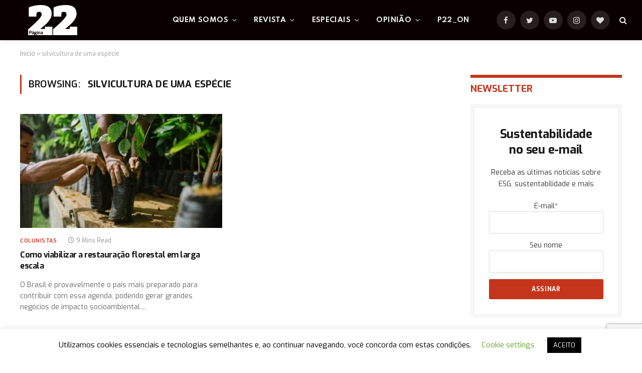

--- FILE ---
content_type: text/html; charset=UTF-8
request_url: https://pagina22.com.br/tag/silvicultura-de-uma-especie/
body_size: 69629
content:
<!DOCTYPE html>
<html lang="pt-BR" class="s-light site-s-light">

<head>

	<meta charset="UTF-8" />
	<meta name="viewport" content="width=device-width, initial-scale=1" />
	<meta name='robots' content='index, follow, max-image-preview:large, max-snippet:-1, max-video-preview:-1' />

	<!-- This site is optimized with the Yoast SEO plugin v26.8 - https://yoast.com/product/yoast-seo-wordpress/ -->
	<title>Arquivos silvicultura de uma espécie - Página 22</title><link rel="preload" as="font" href="https://pagina22.com.br/wp-content/themes/smart-mag/css/icons/fonts/ts-icons.woff2?v2.2" type="font/woff2" crossorigin="anonymous" />
	<link rel="canonical" href="https://pagina22.com.br/tag/silvicultura-de-uma-especie/" />
	<meta property="og:locale" content="pt_BR" />
	<meta property="og:type" content="article" />
	<meta property="og:title" content="Arquivos silvicultura de uma espécie - Página 22" />
	<meta property="og:url" content="https://pagina22.com.br/tag/silvicultura-de-uma-especie/" />
	<meta property="og:site_name" content="Página 22" />
	<meta name="twitter:card" content="summary_large_image" />
	<meta name="twitter:site" content="@pagina_22" />
	<script type="application/ld+json" class="yoast-schema-graph">{"@context":"https://schema.org","@graph":[{"@type":"CollectionPage","@id":"https://pagina22.com.br/tag/silvicultura-de-uma-especie/","url":"https://pagina22.com.br/tag/silvicultura-de-uma-especie/","name":"Arquivos silvicultura de uma espécie - Página 22","isPartOf":{"@id":"https://pagina22.com.br/#website"},"primaryImageOfPage":{"@id":"https://pagina22.com.br/tag/silvicultura-de-uma-especie/#primaryimage"},"image":{"@id":"https://pagina22.com.br/tag/silvicultura-de-uma-especie/#primaryimage"},"thumbnailUrl":"https://pagina22.com.br/wp-content/uploads/2022/11/Ana-Lee-Acervo-Arapyaú.jpeg","breadcrumb":{"@id":"https://pagina22.com.br/tag/silvicultura-de-uma-especie/#breadcrumb"},"inLanguage":"pt-BR"},{"@type":"ImageObject","inLanguage":"pt-BR","@id":"https://pagina22.com.br/tag/silvicultura-de-uma-especie/#primaryimage","url":"https://pagina22.com.br/wp-content/uploads/2022/11/Ana-Lee-Acervo-Arapyaú.jpeg","contentUrl":"https://pagina22.com.br/wp-content/uploads/2022/11/Ana-Lee-Acervo-Arapyaú.jpeg","width":1280,"height":854,"caption":"Foto: Ana Lee/ Acervo Arapyaú"},{"@type":"BreadcrumbList","@id":"https://pagina22.com.br/tag/silvicultura-de-uma-especie/#breadcrumb","itemListElement":[{"@type":"ListItem","position":1,"name":"Início","item":"https://pagina22.com.br/"},{"@type":"ListItem","position":2,"name":"silvicultura de uma espécie"}]},{"@type":"WebSite","@id":"https://pagina22.com.br/#website","url":"https://pagina22.com.br/","name":"Página 22","description":"ESG | Sustentabilidade | Meio ambiente","potentialAction":[{"@type":"SearchAction","target":{"@type":"EntryPoint","urlTemplate":"https://pagina22.com.br/?s={search_term_string}"},"query-input":{"@type":"PropertyValueSpecification","valueRequired":true,"valueName":"search_term_string"}}],"inLanguage":"pt-BR"}]}</script>
	<!-- / Yoast SEO plugin. -->


<link rel='dns-prefetch' href='//www.googletagmanager.com' />
<link rel='dns-prefetch' href='//fonts.googleapis.com' />
<link rel='dns-prefetch' href='//pagead2.googlesyndication.com' />
<link rel="alternate" type="application/rss+xml" title="Feed para Página 22 &raquo;" href="https://pagina22.com.br/feed/" />
<link rel="alternate" type="application/rss+xml" title="Feed de tag para Página 22 &raquo; silvicultura de uma espécie" href="https://pagina22.com.br/tag/silvicultura-de-uma-especie/feed/" />
<link rel="alternate" type="application/rss+xml" title="Feed de Página 22 &raquo; Story" href="https://pagina22.com.br/web-stories/feed/"><style id='wp-img-auto-sizes-contain-inline-css' type='text/css'>
img:is([sizes=auto i],[sizes^="auto," i]){contain-intrinsic-size:3000px 1500px}
/*# sourceURL=wp-img-auto-sizes-contain-inline-css */
</style>
<style id='wp-emoji-styles-inline-css' type='text/css'>

	img.wp-smiley, img.emoji {
		display: inline !important;
		border: none !important;
		box-shadow: none !important;
		height: 1em !important;
		width: 1em !important;
		margin: 0 0.07em !important;
		vertical-align: -0.1em !important;
		background: none !important;
		padding: 0 !important;
	}
/*# sourceURL=wp-emoji-styles-inline-css */
</style>
<link rel='stylesheet' id='wp-block-library-css' href='https://pagina22.com.br/wp-includes/css/dist/block-library/style.min.css?ver=8ee8ba6915ce06aae0bb00b2851b79f8' type='text/css' media='all' />
<style id='classic-theme-styles-inline-css' type='text/css'>
/*! This file is auto-generated */
.wp-block-button__link{color:#fff;background-color:#32373c;border-radius:9999px;box-shadow:none;text-decoration:none;padding:calc(.667em + 2px) calc(1.333em + 2px);font-size:1.125em}.wp-block-file__button{background:#32373c;color:#fff;text-decoration:none}
/*# sourceURL=/wp-includes/css/classic-themes.min.css */
</style>
<style id='global-styles-inline-css' type='text/css'>
:root{--wp--preset--aspect-ratio--square: 1;--wp--preset--aspect-ratio--4-3: 4/3;--wp--preset--aspect-ratio--3-4: 3/4;--wp--preset--aspect-ratio--3-2: 3/2;--wp--preset--aspect-ratio--2-3: 2/3;--wp--preset--aspect-ratio--16-9: 16/9;--wp--preset--aspect-ratio--9-16: 9/16;--wp--preset--color--black: #000000;--wp--preset--color--cyan-bluish-gray: #abb8c3;--wp--preset--color--white: #ffffff;--wp--preset--color--pale-pink: #f78da7;--wp--preset--color--vivid-red: #cf2e2e;--wp--preset--color--luminous-vivid-orange: #ff6900;--wp--preset--color--luminous-vivid-amber: #fcb900;--wp--preset--color--light-green-cyan: #7bdcb5;--wp--preset--color--vivid-green-cyan: #00d084;--wp--preset--color--pale-cyan-blue: #8ed1fc;--wp--preset--color--vivid-cyan-blue: #0693e3;--wp--preset--color--vivid-purple: #9b51e0;--wp--preset--gradient--vivid-cyan-blue-to-vivid-purple: linear-gradient(135deg,rgb(6,147,227) 0%,rgb(155,81,224) 100%);--wp--preset--gradient--light-green-cyan-to-vivid-green-cyan: linear-gradient(135deg,rgb(122,220,180) 0%,rgb(0,208,130) 100%);--wp--preset--gradient--luminous-vivid-amber-to-luminous-vivid-orange: linear-gradient(135deg,rgb(252,185,0) 0%,rgb(255,105,0) 100%);--wp--preset--gradient--luminous-vivid-orange-to-vivid-red: linear-gradient(135deg,rgb(255,105,0) 0%,rgb(207,46,46) 100%);--wp--preset--gradient--very-light-gray-to-cyan-bluish-gray: linear-gradient(135deg,rgb(238,238,238) 0%,rgb(169,184,195) 100%);--wp--preset--gradient--cool-to-warm-spectrum: linear-gradient(135deg,rgb(74,234,220) 0%,rgb(151,120,209) 20%,rgb(207,42,186) 40%,rgb(238,44,130) 60%,rgb(251,105,98) 80%,rgb(254,248,76) 100%);--wp--preset--gradient--blush-light-purple: linear-gradient(135deg,rgb(255,206,236) 0%,rgb(152,150,240) 100%);--wp--preset--gradient--blush-bordeaux: linear-gradient(135deg,rgb(254,205,165) 0%,rgb(254,45,45) 50%,rgb(107,0,62) 100%);--wp--preset--gradient--luminous-dusk: linear-gradient(135deg,rgb(255,203,112) 0%,rgb(199,81,192) 50%,rgb(65,88,208) 100%);--wp--preset--gradient--pale-ocean: linear-gradient(135deg,rgb(255,245,203) 0%,rgb(182,227,212) 50%,rgb(51,167,181) 100%);--wp--preset--gradient--electric-grass: linear-gradient(135deg,rgb(202,248,128) 0%,rgb(113,206,126) 100%);--wp--preset--gradient--midnight: linear-gradient(135deg,rgb(2,3,129) 0%,rgb(40,116,252) 100%);--wp--preset--font-size--small: 13px;--wp--preset--font-size--medium: 20px;--wp--preset--font-size--large: 36px;--wp--preset--font-size--x-large: 42px;--wp--preset--spacing--20: 0.44rem;--wp--preset--spacing--30: 0.67rem;--wp--preset--spacing--40: 1rem;--wp--preset--spacing--50: 1.5rem;--wp--preset--spacing--60: 2.25rem;--wp--preset--spacing--70: 3.38rem;--wp--preset--spacing--80: 5.06rem;--wp--preset--shadow--natural: 6px 6px 9px rgba(0, 0, 0, 0.2);--wp--preset--shadow--deep: 12px 12px 50px rgba(0, 0, 0, 0.4);--wp--preset--shadow--sharp: 6px 6px 0px rgba(0, 0, 0, 0.2);--wp--preset--shadow--outlined: 6px 6px 0px -3px rgb(255, 255, 255), 6px 6px rgb(0, 0, 0);--wp--preset--shadow--crisp: 6px 6px 0px rgb(0, 0, 0);}:where(.is-layout-flex){gap: 0.5em;}:where(.is-layout-grid){gap: 0.5em;}body .is-layout-flex{display: flex;}.is-layout-flex{flex-wrap: wrap;align-items: center;}.is-layout-flex > :is(*, div){margin: 0;}body .is-layout-grid{display: grid;}.is-layout-grid > :is(*, div){margin: 0;}:where(.wp-block-columns.is-layout-flex){gap: 2em;}:where(.wp-block-columns.is-layout-grid){gap: 2em;}:where(.wp-block-post-template.is-layout-flex){gap: 1.25em;}:where(.wp-block-post-template.is-layout-grid){gap: 1.25em;}.has-black-color{color: var(--wp--preset--color--black) !important;}.has-cyan-bluish-gray-color{color: var(--wp--preset--color--cyan-bluish-gray) !important;}.has-white-color{color: var(--wp--preset--color--white) !important;}.has-pale-pink-color{color: var(--wp--preset--color--pale-pink) !important;}.has-vivid-red-color{color: var(--wp--preset--color--vivid-red) !important;}.has-luminous-vivid-orange-color{color: var(--wp--preset--color--luminous-vivid-orange) !important;}.has-luminous-vivid-amber-color{color: var(--wp--preset--color--luminous-vivid-amber) !important;}.has-light-green-cyan-color{color: var(--wp--preset--color--light-green-cyan) !important;}.has-vivid-green-cyan-color{color: var(--wp--preset--color--vivid-green-cyan) !important;}.has-pale-cyan-blue-color{color: var(--wp--preset--color--pale-cyan-blue) !important;}.has-vivid-cyan-blue-color{color: var(--wp--preset--color--vivid-cyan-blue) !important;}.has-vivid-purple-color{color: var(--wp--preset--color--vivid-purple) !important;}.has-black-background-color{background-color: var(--wp--preset--color--black) !important;}.has-cyan-bluish-gray-background-color{background-color: var(--wp--preset--color--cyan-bluish-gray) !important;}.has-white-background-color{background-color: var(--wp--preset--color--white) !important;}.has-pale-pink-background-color{background-color: var(--wp--preset--color--pale-pink) !important;}.has-vivid-red-background-color{background-color: var(--wp--preset--color--vivid-red) !important;}.has-luminous-vivid-orange-background-color{background-color: var(--wp--preset--color--luminous-vivid-orange) !important;}.has-luminous-vivid-amber-background-color{background-color: var(--wp--preset--color--luminous-vivid-amber) !important;}.has-light-green-cyan-background-color{background-color: var(--wp--preset--color--light-green-cyan) !important;}.has-vivid-green-cyan-background-color{background-color: var(--wp--preset--color--vivid-green-cyan) !important;}.has-pale-cyan-blue-background-color{background-color: var(--wp--preset--color--pale-cyan-blue) !important;}.has-vivid-cyan-blue-background-color{background-color: var(--wp--preset--color--vivid-cyan-blue) !important;}.has-vivid-purple-background-color{background-color: var(--wp--preset--color--vivid-purple) !important;}.has-black-border-color{border-color: var(--wp--preset--color--black) !important;}.has-cyan-bluish-gray-border-color{border-color: var(--wp--preset--color--cyan-bluish-gray) !important;}.has-white-border-color{border-color: var(--wp--preset--color--white) !important;}.has-pale-pink-border-color{border-color: var(--wp--preset--color--pale-pink) !important;}.has-vivid-red-border-color{border-color: var(--wp--preset--color--vivid-red) !important;}.has-luminous-vivid-orange-border-color{border-color: var(--wp--preset--color--luminous-vivid-orange) !important;}.has-luminous-vivid-amber-border-color{border-color: var(--wp--preset--color--luminous-vivid-amber) !important;}.has-light-green-cyan-border-color{border-color: var(--wp--preset--color--light-green-cyan) !important;}.has-vivid-green-cyan-border-color{border-color: var(--wp--preset--color--vivid-green-cyan) !important;}.has-pale-cyan-blue-border-color{border-color: var(--wp--preset--color--pale-cyan-blue) !important;}.has-vivid-cyan-blue-border-color{border-color: var(--wp--preset--color--vivid-cyan-blue) !important;}.has-vivid-purple-border-color{border-color: var(--wp--preset--color--vivid-purple) !important;}.has-vivid-cyan-blue-to-vivid-purple-gradient-background{background: var(--wp--preset--gradient--vivid-cyan-blue-to-vivid-purple) !important;}.has-light-green-cyan-to-vivid-green-cyan-gradient-background{background: var(--wp--preset--gradient--light-green-cyan-to-vivid-green-cyan) !important;}.has-luminous-vivid-amber-to-luminous-vivid-orange-gradient-background{background: var(--wp--preset--gradient--luminous-vivid-amber-to-luminous-vivid-orange) !important;}.has-luminous-vivid-orange-to-vivid-red-gradient-background{background: var(--wp--preset--gradient--luminous-vivid-orange-to-vivid-red) !important;}.has-very-light-gray-to-cyan-bluish-gray-gradient-background{background: var(--wp--preset--gradient--very-light-gray-to-cyan-bluish-gray) !important;}.has-cool-to-warm-spectrum-gradient-background{background: var(--wp--preset--gradient--cool-to-warm-spectrum) !important;}.has-blush-light-purple-gradient-background{background: var(--wp--preset--gradient--blush-light-purple) !important;}.has-blush-bordeaux-gradient-background{background: var(--wp--preset--gradient--blush-bordeaux) !important;}.has-luminous-dusk-gradient-background{background: var(--wp--preset--gradient--luminous-dusk) !important;}.has-pale-ocean-gradient-background{background: var(--wp--preset--gradient--pale-ocean) !important;}.has-electric-grass-gradient-background{background: var(--wp--preset--gradient--electric-grass) !important;}.has-midnight-gradient-background{background: var(--wp--preset--gradient--midnight) !important;}.has-small-font-size{font-size: var(--wp--preset--font-size--small) !important;}.has-medium-font-size{font-size: var(--wp--preset--font-size--medium) !important;}.has-large-font-size{font-size: var(--wp--preset--font-size--large) !important;}.has-x-large-font-size{font-size: var(--wp--preset--font-size--x-large) !important;}
:where(.wp-block-post-template.is-layout-flex){gap: 1.25em;}:where(.wp-block-post-template.is-layout-grid){gap: 1.25em;}
:where(.wp-block-term-template.is-layout-flex){gap: 1.25em;}:where(.wp-block-term-template.is-layout-grid){gap: 1.25em;}
:where(.wp-block-columns.is-layout-flex){gap: 2em;}:where(.wp-block-columns.is-layout-grid){gap: 2em;}
:root :where(.wp-block-pullquote){font-size: 1.5em;line-height: 1.6;}
/*# sourceURL=global-styles-inline-css */
</style>
<link rel='stylesheet' id='cookie-law-info-css' href='https://pagina22.com.br/wp-content/plugins/cookie-law-info/legacy/public/css/cookie-law-info-public.css?ver=3.3.9.1' type='text/css' media='all' />
<link rel='stylesheet' id='cookie-law-info-gdpr-css' href='https://pagina22.com.br/wp-content/plugins/cookie-law-info/legacy/public/css/cookie-law-info-gdpr.css?ver=3.3.9.1' type='text/css' media='all' />
<link rel='stylesheet' id='gn-frontend-gnfollow-style-css' href='https://pagina22.com.br/wp-content/plugins/gn-publisher/assets/css/gn-frontend-gnfollow.min.css?ver=1.5.26' type='text/css' media='all' />
<link rel='stylesheet' id='smartmag-core-css' href='https://pagina22.com.br/wp-content/themes/smart-mag/style.css?ver=7.1.1' type='text/css' media='all' />
<style id='smartmag-core-inline-css' type='text/css'>
:root { --c-main: #c5351c;
--c-main-rgb: 197,53,28;
--text-font: "Exo", system-ui, -apple-system, "Segoe UI", Arial, sans-serif;
--body-font: "Exo", system-ui, -apple-system, "Segoe UI", Arial, sans-serif;
--ui-font: "Exo", system-ui, -apple-system, "Segoe UI", Arial, sans-serif;
--title-font: "Exo", system-ui, -apple-system, "Segoe UI", Arial, sans-serif;
--h-font: "Exo", system-ui, -apple-system, "Segoe UI", Arial, sans-serif;
--title-font: "Exo", system-ui, -apple-system, "Segoe UI", Arial, sans-serif;
--h-font: "Exo", system-ui, -apple-system, "Segoe UI", Arial, sans-serif;
--sidebar-width: 29%;
--c-excerpts: #686868;
--excerpt-size: 14px; }
.smart-head-main { --c-shadow: #eaeaea; }
.smart-head-main .smart-head-mid { --head-h: 80px; background-color: #0a0000; }
.navigation-main .menu > li > a { font-family: "Spartan", system-ui, -apple-system, "Segoe UI", Arial, sans-serif; font-size: 13px; font-weight: bold; text-transform: uppercase; letter-spacing: 0.03em; }
.mega-menu .post-title a:hover { color: var(--c-nav-drop-hov); }
.s-light .navigation-main { --c-nav-hov: #c5351c; }
.s-light .navigation { --c-nav-hov-bg: #c5351c; --c-nav-drop-bg: #c5351c; --c-nav-drop-hov-bg: #000000; }
.s-dark .navigation-main { --c-nav-hov: #ffffff; }
.s-dark .navigation { --c-nav-drop-bg: #c5351c; }
.smart-head-mobile .smart-head-mid { background: linear-gradient(90deg, #794c93 0%, #dd2c35 100%); }
.s-dark .off-canvas, .off-canvas.s-dark { background-color: #140010; }
.smart-head-main .spc-social { --spc-social-fs: 15px; }
.s-dark .smart-head-main .search-icon:hover,
.smart-head-main .s-dark .search-icon:hover { color: #ffffff; }
.s-dark .upper-footer { background-color: #140010; }
.s-dark .lower-footer { background-color: #140010; }
.post-meta .text-in, .post-meta .post-cat > a { font-size: 11px; }
.post-meta .post-cat > a { font-weight: 600; }
.block-head-f { --space-below: 7px; --line-weight: 6px; --c-line: var(--c-main); --c-border: #ffffff; }
.block-head-f .heading { color: var(--c-main); }
.load-button { padding-top: 14px; padding-bottom: 14px; padding-left: 14px; padding-right: 14px; width: 300px; min-width: 0; border-radius: 50px; }
.loop-grid-base .post-title { font-size: 16px; font-weight: bold; line-height: 1.4; letter-spacing: -0.03em; }
.loop-list .post-title { font-size: 20px; font-weight: bold; line-height: 1.5; letter-spacing: -0.03em; }
.loop-small .post-title { font-size: 14px; font-weight: 600; letter-spacing: -0.03em; }
@media (min-width: 940px) and (max-width: 1200px) { .navigation-main .menu > li > a { font-size: calc(10px + (13px - 10px) * .7); } }


/*# sourceURL=smartmag-core-inline-css */
</style>
<link rel='stylesheet' id='magnific-popup-css' href='https://pagina22.com.br/wp-content/themes/smart-mag/css/lightbox.css?ver=7.1.1' type='text/css' media='all' />
<link rel='stylesheet' id='smartmag-icons-css' href='https://pagina22.com.br/wp-content/themes/smart-mag/css/icons/icons.css?ver=7.1.1' type='text/css' media='all' />
<link rel='stylesheet' id='smartmag-gfonts-custom-css' href='https://fonts.googleapis.com/css?family=Exo%3A400%2C500%2C600%2C700%7CSpartan%3Abold&#038;display=swap' type='text/css' media='all' />
<link rel='stylesheet' id='sib-front-css-css' href='https://pagina22.com.br/wp-content/plugins/mailin/css/mailin-front.css?ver=8ee8ba6915ce06aae0bb00b2851b79f8' type='text/css' media='all' />
<script type="text/javascript" src="https://pagina22.com.br/wp-includes/js/jquery/jquery.min.js?ver=3.7.1" id="jquery-core-js"></script>
<script type="text/javascript" src="https://pagina22.com.br/wp-includes/js/jquery/jquery-migrate.min.js?ver=3.4.1" id="jquery-migrate-js"></script>
<script type="text/javascript" id="cookie-law-info-js-extra">
/* <![CDATA[ */
var Cli_Data = {"nn_cookie_ids":[],"cookielist":[],"non_necessary_cookies":[],"ccpaEnabled":"","ccpaRegionBased":"","ccpaBarEnabled":"","strictlyEnabled":["necessary","obligatoire"],"ccpaType":"gdpr","js_blocking":"","custom_integration":"","triggerDomRefresh":"","secure_cookies":""};
var cli_cookiebar_settings = {"animate_speed_hide":"500","animate_speed_show":"500","background":"#FFF","border":"#b1a6a6c2","border_on":"","button_1_button_colour":"#000","button_1_button_hover":"#000000","button_1_link_colour":"#fff","button_1_as_button":"1","button_1_new_win":"","button_2_button_colour":"#333","button_2_button_hover":"#292929","button_2_link_colour":"#444","button_2_as_button":"","button_2_hidebar":"","button_3_button_colour":"#000","button_3_button_hover":"#000000","button_3_link_colour":"#fff","button_3_as_button":"1","button_3_new_win":"","button_4_button_colour":"#000","button_4_button_hover":"#000000","button_4_link_colour":"#62a329","button_4_as_button":"","button_7_button_colour":"#61a229","button_7_button_hover":"#4e8221","button_7_link_colour":"#fff","button_7_as_button":"1","button_7_new_win":"","font_family":"inherit","header_fix":"","notify_animate_hide":"1","notify_animate_show":"","notify_div_id":"#cookie-law-info-bar","notify_position_horizontal":"right","notify_position_vertical":"bottom","scroll_close":"","scroll_close_reload":"","accept_close_reload":"","reject_close_reload":"","showagain_tab":"1","showagain_background":"#fff","showagain_border":"#000","showagain_div_id":"#cookie-law-info-again","showagain_x_position":"100px","text":"#000","show_once_yn":"","show_once":"10000","logging_on":"","as_popup":"","popup_overlay":"1","bar_heading_text":"","cookie_bar_as":"banner","popup_showagain_position":"bottom-right","widget_position":"left"};
var log_object = {"ajax_url":"https://pagina22.com.br/wp-admin/admin-ajax.php"};
//# sourceURL=cookie-law-info-js-extra
/* ]]> */
</script>
<script type="text/javascript" src="https://pagina22.com.br/wp-content/plugins/cookie-law-info/legacy/public/js/cookie-law-info-public.js?ver=3.3.9.1" id="cookie-law-info-js"></script>

<!-- Snippet da etiqueta do Google (gtag.js) adicionado pelo Site Kit -->
<!-- Snippet do Google Análises adicionado pelo Site Kit -->
<script type="text/javascript" src="https://www.googletagmanager.com/gtag/js?id=G-9YHR840DJ4" id="google_gtagjs-js" async></script>
<script type="text/javascript" id="google_gtagjs-js-after">
/* <![CDATA[ */
window.dataLayer = window.dataLayer || [];function gtag(){dataLayer.push(arguments);}
gtag("set","linker",{"domains":["pagina22.com.br"]});
gtag("js", new Date());
gtag("set", "developer_id.dZTNiMT", true);
gtag("config", "G-9YHR840DJ4");
//# sourceURL=google_gtagjs-js-after
/* ]]> */
</script>
<script type="text/javascript" id="sib-front-js-js-extra">
/* <![CDATA[ */
var sibErrMsg = {"invalidMail":"Please fill out valid email address","requiredField":"Please fill out required fields","invalidDateFormat":"Please fill out valid date format","invalidSMSFormat":"Please fill out valid phone number"};
var ajax_sib_front_object = {"ajax_url":"https://pagina22.com.br/wp-admin/admin-ajax.php","ajax_nonce":"64cb9f012e","flag_url":"https://pagina22.com.br/wp-content/plugins/mailin/img/flags/"};
//# sourceURL=sib-front-js-js-extra
/* ]]> */
</script>
<script type="text/javascript" src="https://pagina22.com.br/wp-content/plugins/mailin/js/mailin-front.js?ver=1769024527" id="sib-front-js-js"></script>
<link rel="https://api.w.org/" href="https://pagina22.com.br/wp-json/" /><link rel="alternate" title="JSON" type="application/json" href="https://pagina22.com.br/wp-json/wp/v2/tags/17607" /><link rel="EditURI" type="application/rsd+xml" title="RSD" href="https://pagina22.com.br/xmlrpc.php?rsd" />
<meta name="generator" content="Site Kit by Google 1.170.0" /><!-- Google Tag Manager -->
<script>(function(w,d,s,l,i){w[l]=w[l]||[];w[l].push({'gtm.start':
new Date().getTime(),event:'gtm.js'});var f=d.getElementsByTagName(s)[0],
j=d.createElement(s),dl=l!='dataLayer'?'&l='+l:'';j.async=true;j.src=
'https://www.googletagmanager.com/gtm.js?id='+i+dl;f.parentNode.insertBefore(j,f);
})(window,document,'script','dataLayer','GTM-WQ7FNQCK');</script>
<!-- End Google Tag Manager -->  <script src="https://cdn.onesignal.com/sdks/web/v16/OneSignalSDK.page.js" defer></script>
  <script>
          window.OneSignalDeferred = window.OneSignalDeferred || [];
          OneSignalDeferred.push(async function(OneSignal) {
            await OneSignal.init({
              appId: "",
              serviceWorkerOverrideForTypical: true,
              path: "https://pagina22.com.br/wp-content/plugins/onesignal-free-web-push-notifications/sdk_files/",
              serviceWorkerParam: { scope: "/wp-content/plugins/onesignal-free-web-push-notifications/sdk_files/push/onesignal/" },
              serviceWorkerPath: "OneSignalSDKWorker.js",
            });
          });

          // Unregister the legacy OneSignal service worker to prevent scope conflicts
          if (navigator.serviceWorker) {
            navigator.serviceWorker.getRegistrations().then((registrations) => {
              // Iterate through all registered service workers
              registrations.forEach((registration) => {
                // Check the script URL to identify the specific service worker
                if (registration.active && registration.active.scriptURL.includes('OneSignalSDKWorker.js.php')) {
                  // Unregister the service worker
                  registration.unregister().then((success) => {
                    if (success) {
                      console.log('OneSignalSW: Successfully unregistered:', registration.active.scriptURL);
                    } else {
                      console.log('OneSignalSW: Failed to unregister:', registration.active.scriptURL);
                    }
                  });
                }
              });
            }).catch((error) => {
              console.error('Error fetching service worker registrations:', error);
            });
        }
        </script>
<meta name="generator" content="performance-lab 4.0.1; plugins: ">

		<script>
		var BunyadSchemeKey = 'bunyad-scheme';
		(() => {
			const d = document.documentElement;
			const c = d.classList;
			const scheme = localStorage.getItem(BunyadSchemeKey);
			if (scheme) {
				d.dataset.origClass = c;
				scheme === 'dark' ? c.remove('s-light', 'site-s-light') : c.remove('s-dark', 'site-s-dark');
				c.add('site-s-' + scheme, 's-' + scheme);
			}
		})();
		</script>
		
<!-- Meta-etiquetas do Google AdSense adicionado pelo Site Kit -->
<meta name="google-adsense-platform-account" content="ca-host-pub-2644536267352236">
<meta name="google-adsense-platform-domain" content="sitekit.withgoogle.com">
<!-- Fim das meta-etiquetas do Google AdSense adicionado pelo Site Kit -->
<meta name="generator" content="Elementor 3.34.2; features: additional_custom_breakpoints; settings: css_print_method-external, google_font-enabled, font_display-auto">
<script type="text/javascript" src="https://cdn.by.wonderpush.com/sdk/1.1/wonderpush-loader.min.js" async></script>
<script type="text/javascript">
  window.WonderPush = window.WonderPush || [];
  window.WonderPush.push(['init', {"customDomain":"https:\/\/pagina22.com.br\/wp-content\/plugins\/mailin\/","serviceWorkerUrl":"wonderpush-worker-loader.min.js?webKey=d5aac2399ff61210706dfc95de93060f9decd067f65bc5790813cde6ba1a291e","frameUrl":"wonderpush.min.html","webKey":"d5aac2399ff61210706dfc95de93060f9decd067f65bc5790813cde6ba1a291e"}]);
</script>			<style>
				.e-con.e-parent:nth-of-type(n+4):not(.e-lazyloaded):not(.e-no-lazyload),
				.e-con.e-parent:nth-of-type(n+4):not(.e-lazyloaded):not(.e-no-lazyload) * {
					background-image: none !important;
				}
				@media screen and (max-height: 1024px) {
					.e-con.e-parent:nth-of-type(n+3):not(.e-lazyloaded):not(.e-no-lazyload),
					.e-con.e-parent:nth-of-type(n+3):not(.e-lazyloaded):not(.e-no-lazyload) * {
						background-image: none !important;
					}
				}
				@media screen and (max-height: 640px) {
					.e-con.e-parent:nth-of-type(n+2):not(.e-lazyloaded):not(.e-no-lazyload),
					.e-con.e-parent:nth-of-type(n+2):not(.e-lazyloaded):not(.e-no-lazyload) * {
						background-image: none !important;
					}
				}
			</style>
			
<!-- Código do Google Adsense adicionado pelo Site Kit -->
<script type="text/javascript" async="async" src="https://pagead2.googlesyndication.com/pagead/js/adsbygoogle.js?client=ca-pub-1115613755648140&amp;host=ca-host-pub-2644536267352236" crossorigin="anonymous"></script>

<!-- Fim do código do Google AdSense adicionado pelo Site Kit -->
<link rel="icon" href="https://pagina22.com.br/wp-content/uploads/2016/09/cropped-logo-p22-t-32x32.jpeg" sizes="32x32" />
<link rel="icon" href="https://pagina22.com.br/wp-content/uploads/2016/09/cropped-logo-p22-t-192x192.jpeg" sizes="192x192" />
<link rel="apple-touch-icon" href="https://pagina22.com.br/wp-content/uploads/2016/09/cropped-logo-p22-t-180x180.jpeg" />
<meta name="msapplication-TileImage" content="https://pagina22.com.br/wp-content/uploads/2016/09/cropped-logo-p22-t-270x270.jpeg" />


</head>

<body data-rsssl=1 class="archive tag tag-silvicultura-de-uma-especie tag-17607 wp-theme-smart-mag right-sidebar has-lb has-lb-sm layout-normal elementor-default elementor-kit-53117">

<!-- Google Tag Manager (noscript) -->
<noscript><iframe src="https://www.googletagmanager.com/ns.html?id=GTM-WQ7FNQCK"
height="0" width="0" style="display:none;visibility:hidden"></iframe></noscript>
<!-- End Google Tag Manager (noscript) -->

<div class="main-wrap">

	
<div class="off-canvas-backdrop"></div>
<div class="mobile-menu-container off-canvas s-dark hide-menu-lg" id="off-canvas">

	<div class="off-canvas-head">
		<a href="#" class="close"><i class="tsi tsi-times"></i></a>

		<div class="ts-logo">
			<img class="logo-mobile logo-image logo-image-dark" src="https://pagina22.com.br/wp-content/uploads/2022/02/p22-main-small.png" width="75" height="46" alt="Página 22"/><img class="logo-mobile logo-image" src="https://pagina22.com.br/wp-content/uploads/2022/02/p22-main-small.png" width="75" height="46" alt="Página 22"/>		</div>
	</div>

	<div class="off-canvas-content">

					<ul class="mobile-menu"></ul>
		
		
		
		<div class="spc-social spc-social-b smart-head-social">
		
			
				<a href="https://www.facebook.com/pagina22" class="link s-facebook" target="_blank" rel="noopener">
					<i class="icon tsi tsi-facebook"></i>
					<span class="visuallyhidden">Facebook</span>
				</a>
									
			
				<a href="https://twitter.com/pagina_22" class="link s-twitter" target="_blank" rel="noopener">
					<i class="icon tsi tsi-twitter"></i>
					<span class="visuallyhidden">Twitter</span>
				</a>
									
			
				<a href="https://www.instagram.com/revistapagina22/" class="link s-instagram" target="_blank" rel="noopener">
					<i class="icon tsi tsi-instagram"></i>
					<span class="visuallyhidden">Instagram</span>
				</a>
									
			
		</div>

		
	</div>

</div>
<div class="smart-head smart-head-a smart-head-main" id="smart-head" data-sticky="auto" data-sticky-type="smart">
	
	<div class="smart-head-row smart-head-mid smart-head-row-3 s-dark has-center-nav smart-head-row-full">

		<div class="inner full">

							
				<div class="items items-left ">
					<a href="https://pagina22.com.br/" title="Página 22" rel="home" class="logo-link ts-logo logo-is-image">
		<span>
			
				
					<img src="https://pagina22.com.br/wp-content/uploads/2022/02/p22-main-small.png" class="logo-image logo-image-dark" alt="Página 22" width="150" height="92"/><img loading="lazy" src="https://pagina22.com.br/wp-content/uploads/2022/02/p22-main-small.png" class="logo-image" alt="Página 22" width="150" height="92"/>
									 
					</span>
	</a>				</div>

							
				<div class="items items-center ">
					<div class="nav-wrap">
		<nav class="navigation navigation-main nav-hov-b">
			<ul id="menu-main-menu" class="menu"><li id="menu-item-53127" class="menu-item menu-item-type-post_type menu-item-object-page menu-item-has-children menu-item-53127"><a href="https://pagina22.com.br/quem-somos/">Quem somos</a>
<ul class="sub-menu">
	<li id="menu-item-53572" class="menu-item menu-item-type-post_type menu-item-object-page menu-item-53572"><a href="https://pagina22.com.br/quem-somos/perfil-do-publico/">Perfil do público</a></li>
	<li id="menu-item-53563" class="menu-item menu-item-type-post_type menu-item-object-page menu-item-53563"><a href="https://pagina22.com.br/quem-somos/comercial/">Comercial</a></li>
</ul>
</li>
<li id="menu-item-53341" class="menu-item menu-item-type-custom menu-item-object-custom menu-item-has-children menu-item-53341"><a href="#">Revista</a>
<ul class="sub-menu">
	<li id="menu-item-53595" class="menu-item menu-item-type-post_type menu-item-object-page menu-item-53595"><a href="https://pagina22.com.br/edicao-completa/">Coleção completa</a></li>
	<li id="menu-item-53343" class="menu-item menu-item-type-custom menu-item-object-custom menu-item-has-children menu-item-53343"><a href="#">Baú</a>
	<ul class="sub-menu">
		<li id="menu-item-53237" class="menu-item menu-item-type-taxonomy menu-item-object-category menu-cat-3 menu-item-53237"><a href="https://pagina22.com.br/blogs/">Blogs</a></li>
		<li id="menu-item-53251" class="menu-item menu-item-type-taxonomy menu-item-object-category menu-cat-163 menu-item-53251"><a href="https://pagina22.com.br/bioeconomia-e-a-covid-19/">Bioeconomia e a Covid-19</a></li>
		<li id="menu-item-53246" class="menu-item menu-item-type-taxonomy menu-item-object-category menu-cat-113 menu-item-53246"><a href="https://pagina22.com.br/bode-na-sala/">Bode na Sala</a></li>
		<li id="menu-item-53238" class="menu-item menu-item-type-taxonomy menu-item-object-category menu-cat-141 menu-item-53238"><a href="https://pagina22.com.br/brasil-adentro/">Brasil Adentro</a></li>
		<li id="menu-item-53248" class="menu-item menu-item-type-taxonomy menu-item-object-category menu-cat-125 menu-item-53248"><a href="https://pagina22.com.br/coletivo-sustentavel/">Coletivo Sustentável</a></li>
		<li id="menu-item-53243" class="menu-item menu-item-type-taxonomy menu-item-object-category menu-cat-137 menu-item-53243"><a href="https://pagina22.com.br/diversas/">Diversas</a></li>
		<li id="menu-item-53242" class="menu-item menu-item-type-taxonomy menu-item-object-category menu-cat-16921 menu-item-53242"><a href="https://pagina22.com.br/economia-verde/">Economia Verde</a></li>
		<li id="menu-item-53244" class="menu-item menu-item-type-taxonomy menu-item-object-category menu-cat-135 menu-item-53244"><a href="https://pagina22.com.br/farol-jornalismo/">Farol Jornalismo</a></li>
		<li id="menu-item-53346" class="menu-item menu-item-type-taxonomy menu-item-object-category menu-cat-16947 menu-item-53346"><a href="https://pagina22.com.br/guia-de-inovacao-mpe/">Guia de Inovação</a></li>
		<li id="menu-item-53247" class="menu-item menu-item-type-taxonomy menu-item-object-category menu-cat-134 menu-item-53247"><a href="https://pagina22.com.br/mosaico/">Mosaico</a></li>
		<li id="menu-item-53249" class="menu-item menu-item-type-taxonomy menu-item-object-category menu-cat-136 menu-item-53249"><a href="https://pagina22.com.br/olha-isso/">Olha isso!</a></li>
		<li id="menu-item-53245" class="menu-item menu-item-type-taxonomy menu-item-object-category menu-cat-119 menu-item-53245"><a href="https://pagina22.com.br/p22tv/">P22TV</a></li>
		<li id="menu-item-53345" class="menu-item menu-item-type-taxonomy menu-item-object-category menu-cat-111 menu-item-53345"><a href="https://pagina22.com.br/regina-scharf/">Regina Scharf</a></li>
		<li id="menu-item-53239" class="menu-item menu-item-type-taxonomy menu-item-object-category menu-cat-16898 menu-item-53239"><a href="https://pagina22.com.br/ensaios/">Retrato</a></li>
		<li id="menu-item-53344" class="menu-item menu-item-type-taxonomy menu-item-object-category menu-cat-16942 menu-item-53344"><a href="https://pagina22.com.br/ultima/">Seção Última</a></li>
	</ul>
</li>
</ul>
</li>
<li id="menu-item-53129" class="menu-item menu-item-type-custom menu-item-object-custom menu-item-has-children menu-item-53129"><a href="#">Especiais</a>
<ul class="sub-menu">
	<li id="menu-item-59087" class="menu-item menu-item-type-post_type menu-item-object-page menu-item-59087"><a href="https://pagina22.com.br/biohubs-idesam/">Biohubs Idesam</a></li>
	<li id="menu-item-56543" class="menu-item menu-item-type-taxonomy menu-item-object-category menu-cat-18745 menu-item-56543"><a href="https://pagina22.com.br/especiais/dossie-pagina22/">Dossiê Página22</a></li>
	<li id="menu-item-56504" class="menu-item menu-item-type-custom menu-item-object-custom menu-item-56504"><a href="https://pagina22.com.br/manaus-de-frente-para-floresta/">Manaus de Frente para a floresta</a></li>
	<li id="menu-item-53716" class="menu-item menu-item-type-taxonomy menu-item-object-category menu-cat-17115 menu-item-53716"><a href="https://pagina22.com.br/especiais/circuito-do-plastico/">Circuito do Plástico</a></li>
	<li id="menu-item-53258" class="menu-item menu-item-type-taxonomy menu-item-object-category menu-cat-16962 menu-item-53258"><a href="https://pagina22.com.br/covid-19-coalizao/">Coalizão Brasil</a></li>
	<li id="menu-item-53256" class="menu-item menu-item-type-taxonomy menu-item-object-category menu-cat-171 menu-item-53256"><a href="https://pagina22.com.br/decada-da-restauracao/">Década da Restauração</a></li>
	<li id="menu-item-53257" class="menu-item menu-item-type-taxonomy menu-item-object-category menu-cat-166 menu-item-53257"><a href="https://pagina22.com.br/especial-10-anos-da-pnrs/">Especial 10 anos da PNRS</a></li>
	<li id="menu-item-53252" class="menu-item menu-item-type-taxonomy menu-item-object-category menu-cat-174 menu-item-53252"><a href="https://pagina22.com.br/forum-de-inovacao-em-investimentos-na-bioeconomia-amazonica/">Fórum de Inovação em Investimentos na Bioeconomia Amazônica</a></li>
	<li id="menu-item-59086" class="menu-item menu-item-type-post_type menu-item-object-page menu-item-59086"><a href="https://pagina22.com.br/jornada-amazonia/">Jornada Amazônia</a></li>
	<li id="menu-item-53253" class="menu-item menu-item-type-taxonomy menu-item-object-category menu-cat-160 menu-item-53253"><a href="https://pagina22.com.br/negocios-pelo-clima/">Negócios pelo Clima</a></li>
	<li id="menu-item-56169" class="menu-item menu-item-type-taxonomy menu-item-object-category menu-cat-18456 menu-item-56169"><a href="https://pagina22.com.br/rota-da-restauracao/">Rota da Restauração</a></li>
	<li id="menu-item-53255" class="menu-item menu-item-type-taxonomy menu-item-object-category menu-cat-168 menu-item-53255"><a href="https://pagina22.com.br/territorio-medio-jurua/">Território Médio Juruá</a></li>
	<li id="menu-item-53254" class="menu-item menu-item-type-taxonomy menu-item-object-category menu-cat-16963 menu-item-53254"><a href="https://pagina22.com.br/uma-concertacao-pela-amazonia-especiais/">Uma Concertação pela Amazônia</a></li>
	<li id="menu-item-59085" class="menu-item menu-item-type-post_type menu-item-object-page menu-item-59085"><a href="https://pagina22.com.br/ybya/">Ybyá – Rios do Conhecimento</a></li>
</ul>
</li>
<li id="menu-item-53259" class="menu-item menu-item-type-custom menu-item-object-custom menu-item-has-children menu-item-53259"><a href="#">Opinião</a>
<ul class="sub-menu">
	<li id="menu-item-53447" class="menu-item menu-item-type-taxonomy menu-item-object-category menu-cat-132 menu-item-53447"><a href="https://pagina22.com.br/artigos/">Artigos</a></li>
	<li id="menu-item-53260" class="menu-item menu-item-type-taxonomy menu-item-object-category menu-cat-172 menu-item-53260"><a href="https://pagina22.com.br/o-tardigrado/">O Tardígrado</a></li>
	<li id="menu-item-53263" class="menu-item menu-item-type-taxonomy menu-item-object-category menu-cat-109 menu-item-53263"><a href="https://pagina22.com.br/joao-meirelles-filho/">João Meirelles Filho</a></li>
	<li id="menu-item-53261" class="menu-item menu-item-type-taxonomy menu-item-object-category menu-cat-110 menu-item-53261"><a href="https://pagina22.com.br/jose-eli-da-veiga/">José Eli da Veiga</a></li>
	<li id="menu-item-53262" class="menu-item menu-item-type-taxonomy menu-item-object-category menu-cat-112 menu-item-53262"><a href="https://pagina22.com.br/ricardo-abramovay/">Ricardo Abramovay</a></li>
	<li id="menu-item-53264" class="menu-item menu-item-type-taxonomy menu-item-object-category menu-cat-156 menu-item-53264"><a href="https://pagina22.com.br/ricardo-barretto/">Ricardo Barretto</a></li>
	<li id="menu-item-53265" class="menu-item menu-item-type-taxonomy menu-item-object-category menu-cat-164 menu-item-53265"><a href="https://pagina22.com.br/roberto-s-waack/">Roberto S. Waack</a></li>
</ul>
</li>
<li id="menu-item-53130" class="menu-item menu-item-type-custom menu-item-object-custom menu-item-53130"><a href="https://www.p22on.com.br">P22_ON</a></li>
</ul>		</nav>
	</div>
				</div>

							
				<div class="items items-right ">
				
		<div class="spc-social spc-social-b smart-head-social">
		
			
				<a href="https://www.facebook.com/pagina22" class="link s-facebook" target="_blank" rel="noopener">
					<i class="icon tsi tsi-facebook"></i>
					<span class="visuallyhidden">Facebook</span>
				</a>
									
			
				<a href="https://twitter.com/pagina_22" class="link s-twitter" target="_blank" rel="noopener">
					<i class="icon tsi tsi-twitter"></i>
					<span class="visuallyhidden">Twitter</span>
				</a>
									
			
				<a href="https://www.youtube.com/revistapagina22" class="link s-youtube" target="_blank" rel="noopener">
					<i class="icon tsi tsi-youtube-play"></i>
					<span class="visuallyhidden">YouTube</span>
				</a>
									
			
				<a href="https://www.instagram.com/revistapagina22/" class="link s-instagram" target="_blank" rel="noopener">
					<i class="icon tsi tsi-instagram"></i>
					<span class="visuallyhidden">Instagram</span>
				</a>
									
			
				<a href="https://www.threads.net/@revistapagina22" class="link s-bloglovin" target="_blank" rel="noopener">
					<i class="icon tsi tsi-heart"></i>
					<span class="visuallyhidden">BlogLovin</span>
				</a>
									
			
		</div>

		

	<a href="#" class="search-icon has-icon-only is-icon" title="Pesquisar">
		<i class="tsi tsi-search"></i>
	</a>

				</div>

						
		</div>
	</div>

	</div>
<div class="smart-head smart-head-a smart-head-mobile" id="smart-head-mobile" data-sticky="mid" data-sticky-type>
	
	<div class="smart-head-row smart-head-mid smart-head-row-3 s-dark smart-head-row-full">

		<div class="inner wrap">

							
				<div class="items items-left ">
				
<button class="offcanvas-toggle has-icon" type="button" aria-label="Menu">
	<span class="hamburger-icon hamburger-icon-a">
		<span class="inner"></span>
	</span>
</button>				</div>

							
				<div class="items items-center ">
					<a href="https://pagina22.com.br/" title="Página 22" rel="home" class="logo-link ts-logo logo-is-image">
		<span>
			
									<img class="logo-mobile logo-image logo-image-dark" src="https://pagina22.com.br/wp-content/uploads/2022/02/p22-main-small.png" width="75" height="46" alt="Página 22"/><img class="logo-mobile logo-image" src="https://pagina22.com.br/wp-content/uploads/2022/02/p22-main-small.png" width="75" height="46" alt="Página 22"/>									 
					</span>
	</a>				</div>

							
				<div class="items items-right ">
				

	<a href="#" class="search-icon has-icon-only is-icon" title="Pesquisar">
		<i class="tsi tsi-search"></i>
	</a>

				</div>

						
		</div>
	</div>

	</div>
<nav class="breadcrumbs is-full-width breadcrumbs-a" id="breadcrumb"><div class="inner ts-contain "><span><span><a href="https://pagina22.com.br/">Início</a></span> &raquo; <span class="breadcrumb_last" aria-current="page">silvicultura de uma espécie</span></span></div></nav>
<div class="main ts-contain cf right-sidebar">
			<div class="ts-row">
			<div class="col-8 main-content">

							<h1 class="archive-heading">
					Browsing: <span>silvicultura de uma espécie</span>				</h1>
						
					
							
					<section class="block-wrap block-grid mb-none" data-id="1">

				
			<div class="block-content">
					
	<div class="loop loop-grid loop-grid-base grid grid-2 md:grid-2 xs:grid-1">

					
<article class="l-post  grid-base-post grid-post">

	
			<div class="media">

		
			<a href="https://pagina22.com.br/2022/11/07/como-viabilizar-a-restauracao-florestal-em-larga-escala/" class="image-link media-ratio ratio-16-9" title="Como viabilizar a restauração florestal em larga escala"><span data-bgsrc="https://pagina22.com.br/wp-content/uploads/2022/11/Ana-Lee-Acervo-Arapyaú-450x300.jpeg" class="img bg-cover wp-post-image attachment-bunyad-medium size-bunyad-medium lazyload" data-bgset="https://pagina22.com.br/wp-content/uploads/2022/11/Ana-Lee-Acervo-Arapyaú-450x300.jpeg 450w, https://pagina22.com.br/wp-content/uploads/2022/11/Ana-Lee-Acervo-Arapyaú-1024x683.jpeg 1024w, https://pagina22.com.br/wp-content/uploads/2022/11/Ana-Lee-Acervo-Arapyaú-768x512.jpeg 768w, https://pagina22.com.br/wp-content/uploads/2022/11/Ana-Lee-Acervo-Arapyaú-1200x801.jpeg 1200w, https://pagina22.com.br/wp-content/uploads/2022/11/Ana-Lee-Acervo-Arapyaú.jpeg 1280w" data-sizes="(max-width: 377px) 100vw, 377px"></span></a>			
			
			
			
		
		</div>
	

	
		<div class="content">

			<div class="post-meta post-meta-a"><div class="post-meta-items meta-above"><span class="meta-item has-next-icon post-cat">
						
						<a href="https://pagina22.com.br/colunistas-capa/" class="category term-color-16950" rel="category">Colunistas</a>
					</span>
					<span class="meta-item read-time has-icon"><i class="tsi tsi-clock"></i>9 Mins Read</span></div><h2 class="is-title post-title"><a href="https://pagina22.com.br/2022/11/07/como-viabilizar-a-restauracao-florestal-em-larga-escala/">Como viabilizar a restauração florestal em larga escala</a></h2></div>			
						
				<div class="excerpt">
					<p>O Brasil é provavelmente o país mais preparado para contribuir com essa agenda, podendo gerar grandes negócios de impacto socioambiental&hellip;</p>
				</div>
			
			
			
		</div>

	
</article>		
	</div>

	

	<nav class="main-pagination pagination-numbers" data-type="numbers">
			</nav>


	
			</div>

		</section>
		
			</div>
			
					
	
	<aside class="col-4 main-sidebar has-sep" data-sticky="1">
	
			<div class="inner theiaStickySidebar">
		
			
		<div id="smartmag-block-newsletter-2" class="widget ts-block-widget smartmag-widget-newsletter"><div class="widget-title block-head block-head-ac block-head block-head-ac block-head-f is-left has-style"><h5 class="heading">NEWSLETTER</h5></div>		
		<div class="block">
			<div class="block-newsletter ">
	<div class="spc-newsletter spc-newsletter-b spc-newsletter-center spc-newsletter-sm">

		<div class="bg-wrap"></div>

		
		<div class="inner">

			
			
			<h3 class="heading">
				Sustentabilidade no seu e-mail			</h3>

							<div class="base-text message">
					<p>Receba as últimas notícias sobre ESG, sustentabilidade e mais</p>
</div>
			
			
			<div class="fields fields-style fields-full">					<script type="text/javascript">
						var gCaptchaSibWidget;
                        var onloadSibCallbackInvisible = function () {

                            var element = document.getElementsByClassName('sib-default-btn');
                            var countInvisible = 0;
                            var indexArray = [];
                            jQuery('.sib-default-btn').each(function (index, el) {
                                if ((jQuery(el).attr('id') == "invisible")) {
                                    indexArray[countInvisible] = index;
                                    countInvisible++
                                }
                            });

                            jQuery('.invi-recaptcha').each(function (index, el) {
                                grecaptcha.render(element[indexArray[index]], {
                                    'sitekey': jQuery(el).attr('data-sitekey'),
                                    'callback': sibVerifyCallback,
                                });
                            });
                        };
					</script>
					                <script src="https://www.google.com/recaptcha/api.js?onload=onloadSibCallbackInvisible&render=explicit" async defer></script>
				
			<form id="sib_signup_form_1" method="post" class="sib_signup_form">
				<div class="sib_loader" style="display:none;"><img
							src="https://pagina22.com.br/wp-includes/images/spinner.gif" alt="loader"></div>
				<input type="hidden" name="sib_form_action" value="subscribe_form_submit">
				<input type="hidden" name="sib_form_id" value="1">
                <input type="hidden" name="sib_form_alert_notice" value="Preencha o campo obrigatório">
                <input type="hidden" name="sib_form_invalid_email_notice" value="E-mail inválido">
                <input type="hidden" name="sib_security" value="64cb9f012e">
				<div class="sib_signup_box_inside_1">
					<div style="/*display:none*/" class="sib_msg_disp">
					</div>
                                            <div id="sib_captcha_invisible" class="invi-recaptcha" data-sitekey="6Ld6T5gpAAAAAG-_JmOnlsrKJeaybNXo2Ujqq6db"></div>
                    					

<div id="sib_captcha" class="g-recaptcha" data-sitekey="6Ld6T5gpAAAAAG-_JmOnlsrKJeaybNXo2Ujqq6db"></div>
<p class="sib-email-area">
    <label class="sib-email-area">E-mail*</label>
    <input type="email" class="sib-email-area" name="email" required="required">
</p>
<p class="sib-NAME-area">
    <label class="sib-NAME-area">Seu nome</label>
    <input type="text" class="sib-NAME-area" name="NAME">
</p>
<p>
    <input type="submit" id="invisible" class="sib-default-btn" value="Assinar">
</p>				</div>
			</form>
			<style>
				form#sib_signup_form_1 p.sib-alert-message {
    padding: 6px 12px;
    margin-bottom: 20px;
    border: 1px solid transparent;
    border-radius: 4px;
    -webkit-box-sizing: border-box;
    -moz-box-sizing: border-box;
    box-sizing: border-box;
}
form#sib_signup_form_1 p.sib-alert-message-error {
    background-color: #f2dede;
    border-color: #ebccd1;
    color: #a94442;
}
form#sib_signup_form_1 p.sib-alert-message-success {
    background-color: #dff0d8;
    border-color: #d6e9c6;
    color: #3c763d;
}
form#sib_signup_form_1 p.sib-alert-message-warning {
    background-color: #fcf8e3;
    border-color: #faebcc;
    color: #8a6d3b;
}
			</style>
			</div>
		</div>
	</div>
</div>		</div>

		</div>
		<div id="smartmag-block-codes-2" class="widget ts-block-widget smartmag-widget-codes"><div class="widget-title block-head block-head-ac block-head block-head-ac block-head-f is-left has-style"><h5 class="heading">PUBLICIDADE</h5></div>		
		<div class="block">
			<div class="a-wrap"> <script async src="https://pagead2.googlesyndication.com/pagead/js/adsbygoogle.js"></script>
<!-- LATERAL -->
<ins class="adsbygoogle"
     style="display:block"
     data-ad-client="ca-pub-1115613755648140"
     data-ad-slot="8612843185"
     data-ad-format="auto"
     data-full-width-responsive="true"></ins>
<script>
     (adsbygoogle = window.adsbygoogle || []).push({});
</script></div>		</div>

		</div>
		<div id="smartmag-block-posts-small-2" class="widget ts-block-widget smartmag-widget-posts-small">		
		<div class="block">
					<section class="block-wrap block-posts-small block-sc mb-none" data-id="2">

			<div class="widget-title block-head block-head-ac block-head block-head-ac block-head-f is-left has-style"><h5 class="heading">ÚLTIMAS DA REDAÇÃO</h5></div>	
			<div class="block-content">
				
	<div class="loop loop-small loop-small-a loop-sep loop-small-sep grid grid-1 md:grid-1 sm:grid-1 xs:grid-1">

					
<article class="l-post  small-a-post m-pos-left small-post">

	
			<div class="media">

		
			<a href="https://pagina22.com.br/2026/01/21/29-anos-da-lei-das-aguas-temos-algo-a-comemorar/" class="image-link media-ratio ar-bunyad-thumb" title="29 anos da Lei das Águas: temos algo a comemorar?"><span data-bgsrc="https://pagina22.com.br/wp-content/uploads/2026/01/Captura-de-Tela-2026-01-21-às-15.06.04-300x251.png" class="img bg-cover wp-post-image attachment-medium size-medium lazyload" data-bgset="https://pagina22.com.br/wp-content/uploads/2026/01/Captura-de-Tela-2026-01-21-às-15.06.04-300x251.png 300w, https://pagina22.com.br/wp-content/uploads/2026/01/Captura-de-Tela-2026-01-21-às-15.06.04-150x126.png 150w, https://pagina22.com.br/wp-content/uploads/2026/01/Captura-de-Tela-2026-01-21-às-15.06.04.png 408w" data-sizes="(max-width: 110px) 100vw, 110px"></span></a>			
			
			
			
		
		</div>
	

	
		<div class="content">

			<div class="post-meta post-meta-a post-meta-left has-below"><h4 class="is-title post-title"><a href="https://pagina22.com.br/2026/01/21/29-anos-da-lei-das-aguas-temos-algo-a-comemorar/">29 anos da Lei das Águas: temos algo a comemorar?</a></h4><div class="post-meta-items meta-below"><span class="meta-item date"><span class="date-link"><time class="post-date" datetime="2026-01-21T15:11:00-03:00">21 de janeiro de 2026</time></span></span></div></div>			
			
			
		</div>

	
</article>	
					
<article class="l-post  small-a-post m-pos-left small-post">

	
			<div class="media">

		
			<a href="https://pagina22.com.br/2026/01/21/quando-o-clima-se-torna-risco-financeiro-para-empresas/" class="image-link media-ratio ar-bunyad-thumb" title="Quando o clima se torna risco financeiro para empresas"><span data-bgsrc="https://pagina22.com.br/wp-content/uploads/2026/01/teodor-drobota-uyyRJA2an4o-unsplash-300x225.jpg" class="img bg-cover wp-post-image attachment-medium size-medium lazyload" data-bgset="https://pagina22.com.br/wp-content/uploads/2026/01/teodor-drobota-uyyRJA2an4o-unsplash-300x225.jpg 300w, https://pagina22.com.br/wp-content/uploads/2026/01/teodor-drobota-uyyRJA2an4o-unsplash-1024x768.jpg 1024w, https://pagina22.com.br/wp-content/uploads/2026/01/teodor-drobota-uyyRJA2an4o-unsplash-768x576.jpg 768w, https://pagina22.com.br/wp-content/uploads/2026/01/teodor-drobota-uyyRJA2an4o-unsplash-150x113.jpg 150w, https://pagina22.com.br/wp-content/uploads/2026/01/teodor-drobota-uyyRJA2an4o-unsplash-450x338.jpg 450w, https://pagina22.com.br/wp-content/uploads/2026/01/teodor-drobota-uyyRJA2an4o-unsplash-1200x900.jpg 1200w, https://pagina22.com.br/wp-content/uploads/2026/01/teodor-drobota-uyyRJA2an4o-unsplash.jpg 1280w" data-sizes="(max-width: 110px) 100vw, 110px"></span></a>			
			
			
			
		
		</div>
	

	
		<div class="content">

			<div class="post-meta post-meta-a post-meta-left has-below"><h4 class="is-title post-title"><a href="https://pagina22.com.br/2026/01/21/quando-o-clima-se-torna-risco-financeiro-para-empresas/">Quando o clima se torna risco financeiro para empresas</a></h4><div class="post-meta-items meta-below"><span class="meta-item date"><span class="date-link"><time class="post-date" datetime="2026-01-21T11:03:39-03:00">21 de janeiro de 2026</time></span></span></div></div>			
			
			
		</div>

	
</article>	
					
<article class="l-post  small-a-post m-pos-left small-post">

	
			<div class="media">

		
			<a href="https://pagina22.com.br/2025/12/20/uma-nova-lente-para-compreender-os-desafios-do-nosso-tempo/" class="image-link media-ratio ar-bunyad-thumb" title="Uma nova lente para compreender os desafios do nosso tempo"><span data-bgsrc="https://pagina22.com.br/wp-content/uploads/2025/12/nadine-e-anXB3AhQcJ0-unsplash-300x200.jpg" class="img bg-cover wp-post-image attachment-medium size-medium lazyload" data-bgset="https://pagina22.com.br/wp-content/uploads/2025/12/nadine-e-anXB3AhQcJ0-unsplash-300x200.jpg 300w, https://pagina22.com.br/wp-content/uploads/2025/12/nadine-e-anXB3AhQcJ0-unsplash-1024x682.jpg 1024w, https://pagina22.com.br/wp-content/uploads/2025/12/nadine-e-anXB3AhQcJ0-unsplash-768x512.jpg 768w, https://pagina22.com.br/wp-content/uploads/2025/12/nadine-e-anXB3AhQcJ0-unsplash-150x100.jpg 150w, https://pagina22.com.br/wp-content/uploads/2025/12/nadine-e-anXB3AhQcJ0-unsplash-450x300.jpg 450w, https://pagina22.com.br/wp-content/uploads/2025/12/nadine-e-anXB3AhQcJ0-unsplash-1200x800.jpg 1200w, https://pagina22.com.br/wp-content/uploads/2025/12/nadine-e-anXB3AhQcJ0-unsplash.jpg 1280w" data-sizes="(max-width: 110px) 100vw, 110px"></span></a>			
			
			
			
		
		</div>
	

	
		<div class="content">

			<div class="post-meta post-meta-a post-meta-left has-below"><h4 class="is-title post-title"><a href="https://pagina22.com.br/2025/12/20/uma-nova-lente-para-compreender-os-desafios-do-nosso-tempo/">Uma nova lente para compreender os desafios do nosso tempo</a></h4><div class="post-meta-items meta-below"><span class="meta-item date"><span class="date-link"><time class="post-date" datetime="2025-12-20T12:05:26-03:00">20 de dezembro de 2025</time></span></span></div></div>			
			
			
		</div>

	
</article>	
		
	</div>

					</div>

		</section>
				</div>

		</div>
		<div id="smartmag-block-codes-3" class="widget ts-block-widget smartmag-widget-codes"><div class="widget-title block-head block-head-ac block-head block-head-ac block-head-f is-left has-style"><h5 class="heading">PUBLICIDADE</h5></div>		
		<div class="block">
			<div class="a-wrap"> <script async src="https://pagead2.googlesyndication.com/pagead/js/adsbygoogle.js"></script>
<!-- LATERAL -->
<ins class="adsbygoogle"
     style="display:block"
     data-ad-client="ca-pub-1115613755648140"
     data-ad-slot="8612843185"
     data-ad-format="auto"
     data-full-width-responsive="true"></ins>
<script>
     (adsbygoogle = window.adsbygoogle || []).push({});
</script></div>		</div>

		</div>		</div>
	
	</aside>
	
			
		</div>
	</div>


	<div class="a-wrap a-wrap-base a-wrap-3"><div class="label">PUBLICIDADE</div> <script async src="https://pagead2.googlesyndication.com/pagead/js/adsbygoogle.js"></script><!-- BANNER BOTTOM --><ins class="adsbygoogle"     style="display:block"     data-ad-client="ca-pub-1115613755648140"     data-ad-slot="7823731429"     data-ad-format="auto"     data-full-width-responsive="true"></ins><script>     (adsbygoogle = window.adsbygoogle || []).push({});</script></div>
			<footer class="main-footer cols-gap-lg footer-classic s-dark">

						<div class="upper-footer classic-footer-upper">
			<div class="ts-contain wrap">
		
					
			</div>
		</div>
		
	
			<div class="lower-footer classic-footer-lower">
			<div class="ts-contain wrap">
				<div class="inner">

					<div class="copyright">
						&copy; 2026 Página22. Conteúdo sob licenciamento CC. Desenvolvido por <a href="https://www.mediacts.com">Mediacts</a>.					</div>
					
												
						<div class="links">
													</div>
						
									</div>
			</div>
		</div>		
			</footer>
		
	
</div><!-- .main-wrap -->



	<div class="search-modal-wrap" data-scheme="light">
		<div class="search-modal-box" role="dialog" aria-modal="true">

			<form method="get" class="search-form" action="https://pagina22.com.br/">
				<input type="search" class="search-field live-search-query" name="s" placeholder="Search..." value="" required />

				<button type="submit" class="search-submit visuallyhidden">Submit</button>

				<p class="message">
					Type above and press <em>Enter</em> to search. Press <em>Esc</em> to cancel.				</p>
						
			</form>

		</div>
	</div>


<script type="speculationrules">
{"prefetch":[{"source":"document","where":{"and":[{"href_matches":"/*"},{"not":{"href_matches":["/wp-*.php","/wp-admin/*","/wp-content/uploads/*","/wp-content/*","/wp-content/plugins/*","/wp-content/themes/smart-mag/*","/*\\?(.+)"]}},{"not":{"selector_matches":"a[rel~=\"nofollow\"]"}},{"not":{"selector_matches":".no-prefetch, .no-prefetch a"}}]},"eagerness":"conservative"}]}
</script>
<!--googleoff: all--><div id="cookie-law-info-bar" data-nosnippet="true"><span>Utilizamos cookies essenciais e tecnologias semelhantes e, ao continuar navegando, você concorda com estas condições.<a role='button' class="cli_settings_button" style="margin:5px 20px 5px 20px">Cookie settings</a><a role='button' data-cli_action="accept" id="cookie_action_close_header" class="medium cli-plugin-button cli-plugin-main-button cookie_action_close_header cli_action_button wt-cli-accept-btn" style="display:inline-block;margin:5px">ACEITO</a></span></div><div id="cookie-law-info-again" style="display:none" data-nosnippet="true"><span id="cookie_hdr_showagain">Privacy &amp; Cookies Policy</span></div><div class="cli-modal" data-nosnippet="true" id="cliSettingsPopup" tabindex="-1" role="dialog" aria-labelledby="cliSettingsPopup" aria-hidden="true">
  <div class="cli-modal-dialog" role="document">
	<div class="cli-modal-content cli-bar-popup">
		  <button type="button" class="cli-modal-close" id="cliModalClose">
			<svg class="" viewBox="0 0 24 24"><path d="M19 6.41l-1.41-1.41-5.59 5.59-5.59-5.59-1.41 1.41 5.59 5.59-5.59 5.59 1.41 1.41 5.59-5.59 5.59 5.59 1.41-1.41-5.59-5.59z"></path><path d="M0 0h24v24h-24z" fill="none"></path></svg>
			<span class="wt-cli-sr-only">Fechar</span>
		  </button>
		  <div class="cli-modal-body">
			<div class="cli-container-fluid cli-tab-container">
	<div class="cli-row">
		<div class="cli-col-12 cli-align-items-stretch cli-px-0">
			<div class="cli-privacy-overview">
				<h4>Privacy Overview</h4>				<div class="cli-privacy-content">
					<div class="cli-privacy-content-text">This website uses cookies to improve your experience while you navigate through the website. Out of these cookies, the cookies that are categorized as necessary are stored on your browser as they are essential for the working of basic functionalities of the website. We also use third-party cookies that help us analyze and understand how you use this website. These cookies will be stored in your browser only with your consent. You also have the option to opt-out of these cookies. But opting out of some of these cookies may have an effect on your browsing experience.</div>
				</div>
				<a class="cli-privacy-readmore" aria-label="Mostrar mais" role="button" data-readmore-text="Mostrar mais" data-readless-text="Mostrar menos"></a>			</div>
		</div>
		<div class="cli-col-12 cli-align-items-stretch cli-px-0 cli-tab-section-container">
												<div class="cli-tab-section">
						<div class="cli-tab-header">
							<a role="button" tabindex="0" class="cli-nav-link cli-settings-mobile" data-target="necessary" data-toggle="cli-toggle-tab">
								Necessary							</a>
															<div class="wt-cli-necessary-checkbox">
									<input type="checkbox" class="cli-user-preference-checkbox"  id="wt-cli-checkbox-necessary" data-id="checkbox-necessary" checked="checked"  />
									<label class="form-check-label" for="wt-cli-checkbox-necessary">Necessary</label>
								</div>
								<span class="cli-necessary-caption">Sempre ativado</span>
													</div>
						<div class="cli-tab-content">
							<div class="cli-tab-pane cli-fade" data-id="necessary">
								<div class="wt-cli-cookie-description">
									Necessary cookies are absolutely essential for the website to function properly. This category only includes cookies that ensures basic functionalities and security features of the website. These cookies do not store any personal information.								</div>
							</div>
						</div>
					</div>
																	<div class="cli-tab-section">
						<div class="cli-tab-header">
							<a role="button" tabindex="0" class="cli-nav-link cli-settings-mobile" data-target="non-necessary" data-toggle="cli-toggle-tab">
								Non-necessary							</a>
															<div class="cli-switch">
									<input type="checkbox" id="wt-cli-checkbox-non-necessary" class="cli-user-preference-checkbox"  data-id="checkbox-non-necessary" checked='checked' />
									<label for="wt-cli-checkbox-non-necessary" class="cli-slider" data-cli-enable="Ativado" data-cli-disable="Desativado"><span class="wt-cli-sr-only">Non-necessary</span></label>
								</div>
													</div>
						<div class="cli-tab-content">
							<div class="cli-tab-pane cli-fade" data-id="non-necessary">
								<div class="wt-cli-cookie-description">
									Any cookies that may not be particularly necessary for the website to function and is used specifically to collect user personal data via analytics, ads, other embedded contents are termed as non-necessary cookies. It is mandatory to procure user consent prior to running these cookies on your website.								</div>
							</div>
						</div>
					</div>
										</div>
	</div>
</div>
		  </div>
		  <div class="cli-modal-footer">
			<div class="wt-cli-element cli-container-fluid cli-tab-container">
				<div class="cli-row">
					<div class="cli-col-12 cli-align-items-stretch cli-px-0">
						<div class="cli-tab-footer wt-cli-privacy-overview-actions">
						
															<a id="wt-cli-privacy-save-btn" role="button" tabindex="0" data-cli-action="accept" class="wt-cli-privacy-btn cli_setting_save_button wt-cli-privacy-accept-btn cli-btn">SALVAR E ACEITAR</a>
													</div>
						
					</div>
				</div>
			</div>
		</div>
	</div>
  </div>
</div>
<div class="cli-modal-backdrop cli-fade cli-settings-overlay"></div>
<div class="cli-modal-backdrop cli-fade cli-popupbar-overlay"></div>
<!--googleon: all-->			<script>
				const lazyloadRunObserver = () => {
					const lazyloadBackgrounds = document.querySelectorAll( `.e-con.e-parent:not(.e-lazyloaded)` );
					const lazyloadBackgroundObserver = new IntersectionObserver( ( entries ) => {
						entries.forEach( ( entry ) => {
							if ( entry.isIntersecting ) {
								let lazyloadBackground = entry.target;
								if( lazyloadBackground ) {
									lazyloadBackground.classList.add( 'e-lazyloaded' );
								}
								lazyloadBackgroundObserver.unobserve( entry.target );
							}
						});
					}, { rootMargin: '200px 0px 200px 0px' } );
					lazyloadBackgrounds.forEach( ( lazyloadBackground ) => {
						lazyloadBackgroundObserver.observe( lazyloadBackground );
					} );
				};
				const events = [
					'DOMContentLoaded',
					'elementor/lazyload/observe',
				];
				events.forEach( ( event ) => {
					document.addEventListener( event, lazyloadRunObserver );
				} );
			</script>
			<script type="text/javascript" id="smartmag-lazyload-js-extra">
/* <![CDATA[ */
var BunyadLazy = {"type":"normal"};
//# sourceURL=smartmag-lazyload-js-extra
/* ]]> */
</script>
<script type="text/javascript" src="https://pagina22.com.br/wp-content/themes/smart-mag/js/lazyload.js?ver=7.1.1" id="smartmag-lazyload-js"></script>
<script type="text/javascript" src="https://pagina22.com.br/wp-content/themes/smart-mag/js/jquery.mfp-lightbox.js?ver=7.1.1" id="magnific-popup-js"></script>
<script type="text/javascript" src="https://pagina22.com.br/wp-content/themes/smart-mag/js/jquery.sticky-sidebar.js?ver=7.1.1" id="theia-sticky-sidebar-js"></script>
<script type="text/javascript" id="smartmag-theme-js-extra">
/* <![CDATA[ */
var Bunyad = {"ajaxurl":"https://pagina22.com.br/wp-admin/admin-ajax.php"};
//# sourceURL=smartmag-theme-js-extra
/* ]]> */
</script>
<script type="text/javascript" src="https://pagina22.com.br/wp-content/themes/smart-mag/js/theme.js?ver=7.1.1" id="smartmag-theme-js"></script>
<script id="wp-emoji-settings" type="application/json">
{"baseUrl":"https://s.w.org/images/core/emoji/17.0.2/72x72/","ext":".png","svgUrl":"https://s.w.org/images/core/emoji/17.0.2/svg/","svgExt":".svg","source":{"concatemoji":"https://pagina22.com.br/wp-includes/js/wp-emoji-release.min.js?ver=8ee8ba6915ce06aae0bb00b2851b79f8"}}
</script>
<script type="module">
/* <![CDATA[ */
/*! This file is auto-generated */
const a=JSON.parse(document.getElementById("wp-emoji-settings").textContent),o=(window._wpemojiSettings=a,"wpEmojiSettingsSupports"),s=["flag","emoji"];function i(e){try{var t={supportTests:e,timestamp:(new Date).valueOf()};sessionStorage.setItem(o,JSON.stringify(t))}catch(e){}}function c(e,t,n){e.clearRect(0,0,e.canvas.width,e.canvas.height),e.fillText(t,0,0);t=new Uint32Array(e.getImageData(0,0,e.canvas.width,e.canvas.height).data);e.clearRect(0,0,e.canvas.width,e.canvas.height),e.fillText(n,0,0);const a=new Uint32Array(e.getImageData(0,0,e.canvas.width,e.canvas.height).data);return t.every((e,t)=>e===a[t])}function p(e,t){e.clearRect(0,0,e.canvas.width,e.canvas.height),e.fillText(t,0,0);var n=e.getImageData(16,16,1,1);for(let e=0;e<n.data.length;e++)if(0!==n.data[e])return!1;return!0}function u(e,t,n,a){switch(t){case"flag":return n(e,"\ud83c\udff3\ufe0f\u200d\u26a7\ufe0f","\ud83c\udff3\ufe0f\u200b\u26a7\ufe0f")?!1:!n(e,"\ud83c\udde8\ud83c\uddf6","\ud83c\udde8\u200b\ud83c\uddf6")&&!n(e,"\ud83c\udff4\udb40\udc67\udb40\udc62\udb40\udc65\udb40\udc6e\udb40\udc67\udb40\udc7f","\ud83c\udff4\u200b\udb40\udc67\u200b\udb40\udc62\u200b\udb40\udc65\u200b\udb40\udc6e\u200b\udb40\udc67\u200b\udb40\udc7f");case"emoji":return!a(e,"\ud83e\u1fac8")}return!1}function f(e,t,n,a){let r;const o=(r="undefined"!=typeof WorkerGlobalScope&&self instanceof WorkerGlobalScope?new OffscreenCanvas(300,150):document.createElement("canvas")).getContext("2d",{willReadFrequently:!0}),s=(o.textBaseline="top",o.font="600 32px Arial",{});return e.forEach(e=>{s[e]=t(o,e,n,a)}),s}function r(e){var t=document.createElement("script");t.src=e,t.defer=!0,document.head.appendChild(t)}a.supports={everything:!0,everythingExceptFlag:!0},new Promise(t=>{let n=function(){try{var e=JSON.parse(sessionStorage.getItem(o));if("object"==typeof e&&"number"==typeof e.timestamp&&(new Date).valueOf()<e.timestamp+604800&&"object"==typeof e.supportTests)return e.supportTests}catch(e){}return null}();if(!n){if("undefined"!=typeof Worker&&"undefined"!=typeof OffscreenCanvas&&"undefined"!=typeof URL&&URL.createObjectURL&&"undefined"!=typeof Blob)try{var e="postMessage("+f.toString()+"("+[JSON.stringify(s),u.toString(),c.toString(),p.toString()].join(",")+"));",a=new Blob([e],{type:"text/javascript"});const r=new Worker(URL.createObjectURL(a),{name:"wpTestEmojiSupports"});return void(r.onmessage=e=>{i(n=e.data),r.terminate(),t(n)})}catch(e){}i(n=f(s,u,c,p))}t(n)}).then(e=>{for(const n in e)a.supports[n]=e[n],a.supports.everything=a.supports.everything&&a.supports[n],"flag"!==n&&(a.supports.everythingExceptFlag=a.supports.everythingExceptFlag&&a.supports[n]);var t;a.supports.everythingExceptFlag=a.supports.everythingExceptFlag&&!a.supports.flag,a.supports.everything||((t=a.source||{}).concatemoji?r(t.concatemoji):t.wpemoji&&t.twemoji&&(r(t.twemoji),r(t.wpemoji)))});
//# sourceURL=https://pagina22.com.br/wp-includes/js/wp-emoji-loader.min.js
/* ]]> */
</script>


</body>
</html>

--- FILE ---
content_type: text/html; charset=utf-8
request_url: https://www.google.com/recaptcha/api2/anchor?ar=1&k=6Ld6T5gpAAAAAG-_JmOnlsrKJeaybNXo2Ujqq6db&co=aHR0cHM6Ly9wYWdpbmEyMi5jb20uYnI6NDQz&hl=en&v=PoyoqOPhxBO7pBk68S4YbpHZ&size=invisible&anchor-ms=20000&execute-ms=30000&cb=eiptgd7fuhzd
body_size: 48690
content:
<!DOCTYPE HTML><html dir="ltr" lang="en"><head><meta http-equiv="Content-Type" content="text/html; charset=UTF-8">
<meta http-equiv="X-UA-Compatible" content="IE=edge">
<title>reCAPTCHA</title>
<style type="text/css">
/* cyrillic-ext */
@font-face {
  font-family: 'Roboto';
  font-style: normal;
  font-weight: 400;
  font-stretch: 100%;
  src: url(//fonts.gstatic.com/s/roboto/v48/KFO7CnqEu92Fr1ME7kSn66aGLdTylUAMa3GUBHMdazTgWw.woff2) format('woff2');
  unicode-range: U+0460-052F, U+1C80-1C8A, U+20B4, U+2DE0-2DFF, U+A640-A69F, U+FE2E-FE2F;
}
/* cyrillic */
@font-face {
  font-family: 'Roboto';
  font-style: normal;
  font-weight: 400;
  font-stretch: 100%;
  src: url(//fonts.gstatic.com/s/roboto/v48/KFO7CnqEu92Fr1ME7kSn66aGLdTylUAMa3iUBHMdazTgWw.woff2) format('woff2');
  unicode-range: U+0301, U+0400-045F, U+0490-0491, U+04B0-04B1, U+2116;
}
/* greek-ext */
@font-face {
  font-family: 'Roboto';
  font-style: normal;
  font-weight: 400;
  font-stretch: 100%;
  src: url(//fonts.gstatic.com/s/roboto/v48/KFO7CnqEu92Fr1ME7kSn66aGLdTylUAMa3CUBHMdazTgWw.woff2) format('woff2');
  unicode-range: U+1F00-1FFF;
}
/* greek */
@font-face {
  font-family: 'Roboto';
  font-style: normal;
  font-weight: 400;
  font-stretch: 100%;
  src: url(//fonts.gstatic.com/s/roboto/v48/KFO7CnqEu92Fr1ME7kSn66aGLdTylUAMa3-UBHMdazTgWw.woff2) format('woff2');
  unicode-range: U+0370-0377, U+037A-037F, U+0384-038A, U+038C, U+038E-03A1, U+03A3-03FF;
}
/* math */
@font-face {
  font-family: 'Roboto';
  font-style: normal;
  font-weight: 400;
  font-stretch: 100%;
  src: url(//fonts.gstatic.com/s/roboto/v48/KFO7CnqEu92Fr1ME7kSn66aGLdTylUAMawCUBHMdazTgWw.woff2) format('woff2');
  unicode-range: U+0302-0303, U+0305, U+0307-0308, U+0310, U+0312, U+0315, U+031A, U+0326-0327, U+032C, U+032F-0330, U+0332-0333, U+0338, U+033A, U+0346, U+034D, U+0391-03A1, U+03A3-03A9, U+03B1-03C9, U+03D1, U+03D5-03D6, U+03F0-03F1, U+03F4-03F5, U+2016-2017, U+2034-2038, U+203C, U+2040, U+2043, U+2047, U+2050, U+2057, U+205F, U+2070-2071, U+2074-208E, U+2090-209C, U+20D0-20DC, U+20E1, U+20E5-20EF, U+2100-2112, U+2114-2115, U+2117-2121, U+2123-214F, U+2190, U+2192, U+2194-21AE, U+21B0-21E5, U+21F1-21F2, U+21F4-2211, U+2213-2214, U+2216-22FF, U+2308-230B, U+2310, U+2319, U+231C-2321, U+2336-237A, U+237C, U+2395, U+239B-23B7, U+23D0, U+23DC-23E1, U+2474-2475, U+25AF, U+25B3, U+25B7, U+25BD, U+25C1, U+25CA, U+25CC, U+25FB, U+266D-266F, U+27C0-27FF, U+2900-2AFF, U+2B0E-2B11, U+2B30-2B4C, U+2BFE, U+3030, U+FF5B, U+FF5D, U+1D400-1D7FF, U+1EE00-1EEFF;
}
/* symbols */
@font-face {
  font-family: 'Roboto';
  font-style: normal;
  font-weight: 400;
  font-stretch: 100%;
  src: url(//fonts.gstatic.com/s/roboto/v48/KFO7CnqEu92Fr1ME7kSn66aGLdTylUAMaxKUBHMdazTgWw.woff2) format('woff2');
  unicode-range: U+0001-000C, U+000E-001F, U+007F-009F, U+20DD-20E0, U+20E2-20E4, U+2150-218F, U+2190, U+2192, U+2194-2199, U+21AF, U+21E6-21F0, U+21F3, U+2218-2219, U+2299, U+22C4-22C6, U+2300-243F, U+2440-244A, U+2460-24FF, U+25A0-27BF, U+2800-28FF, U+2921-2922, U+2981, U+29BF, U+29EB, U+2B00-2BFF, U+4DC0-4DFF, U+FFF9-FFFB, U+10140-1018E, U+10190-1019C, U+101A0, U+101D0-101FD, U+102E0-102FB, U+10E60-10E7E, U+1D2C0-1D2D3, U+1D2E0-1D37F, U+1F000-1F0FF, U+1F100-1F1AD, U+1F1E6-1F1FF, U+1F30D-1F30F, U+1F315, U+1F31C, U+1F31E, U+1F320-1F32C, U+1F336, U+1F378, U+1F37D, U+1F382, U+1F393-1F39F, U+1F3A7-1F3A8, U+1F3AC-1F3AF, U+1F3C2, U+1F3C4-1F3C6, U+1F3CA-1F3CE, U+1F3D4-1F3E0, U+1F3ED, U+1F3F1-1F3F3, U+1F3F5-1F3F7, U+1F408, U+1F415, U+1F41F, U+1F426, U+1F43F, U+1F441-1F442, U+1F444, U+1F446-1F449, U+1F44C-1F44E, U+1F453, U+1F46A, U+1F47D, U+1F4A3, U+1F4B0, U+1F4B3, U+1F4B9, U+1F4BB, U+1F4BF, U+1F4C8-1F4CB, U+1F4D6, U+1F4DA, U+1F4DF, U+1F4E3-1F4E6, U+1F4EA-1F4ED, U+1F4F7, U+1F4F9-1F4FB, U+1F4FD-1F4FE, U+1F503, U+1F507-1F50B, U+1F50D, U+1F512-1F513, U+1F53E-1F54A, U+1F54F-1F5FA, U+1F610, U+1F650-1F67F, U+1F687, U+1F68D, U+1F691, U+1F694, U+1F698, U+1F6AD, U+1F6B2, U+1F6B9-1F6BA, U+1F6BC, U+1F6C6-1F6CF, U+1F6D3-1F6D7, U+1F6E0-1F6EA, U+1F6F0-1F6F3, U+1F6F7-1F6FC, U+1F700-1F7FF, U+1F800-1F80B, U+1F810-1F847, U+1F850-1F859, U+1F860-1F887, U+1F890-1F8AD, U+1F8B0-1F8BB, U+1F8C0-1F8C1, U+1F900-1F90B, U+1F93B, U+1F946, U+1F984, U+1F996, U+1F9E9, U+1FA00-1FA6F, U+1FA70-1FA7C, U+1FA80-1FA89, U+1FA8F-1FAC6, U+1FACE-1FADC, U+1FADF-1FAE9, U+1FAF0-1FAF8, U+1FB00-1FBFF;
}
/* vietnamese */
@font-face {
  font-family: 'Roboto';
  font-style: normal;
  font-weight: 400;
  font-stretch: 100%;
  src: url(//fonts.gstatic.com/s/roboto/v48/KFO7CnqEu92Fr1ME7kSn66aGLdTylUAMa3OUBHMdazTgWw.woff2) format('woff2');
  unicode-range: U+0102-0103, U+0110-0111, U+0128-0129, U+0168-0169, U+01A0-01A1, U+01AF-01B0, U+0300-0301, U+0303-0304, U+0308-0309, U+0323, U+0329, U+1EA0-1EF9, U+20AB;
}
/* latin-ext */
@font-face {
  font-family: 'Roboto';
  font-style: normal;
  font-weight: 400;
  font-stretch: 100%;
  src: url(//fonts.gstatic.com/s/roboto/v48/KFO7CnqEu92Fr1ME7kSn66aGLdTylUAMa3KUBHMdazTgWw.woff2) format('woff2');
  unicode-range: U+0100-02BA, U+02BD-02C5, U+02C7-02CC, U+02CE-02D7, U+02DD-02FF, U+0304, U+0308, U+0329, U+1D00-1DBF, U+1E00-1E9F, U+1EF2-1EFF, U+2020, U+20A0-20AB, U+20AD-20C0, U+2113, U+2C60-2C7F, U+A720-A7FF;
}
/* latin */
@font-face {
  font-family: 'Roboto';
  font-style: normal;
  font-weight: 400;
  font-stretch: 100%;
  src: url(//fonts.gstatic.com/s/roboto/v48/KFO7CnqEu92Fr1ME7kSn66aGLdTylUAMa3yUBHMdazQ.woff2) format('woff2');
  unicode-range: U+0000-00FF, U+0131, U+0152-0153, U+02BB-02BC, U+02C6, U+02DA, U+02DC, U+0304, U+0308, U+0329, U+2000-206F, U+20AC, U+2122, U+2191, U+2193, U+2212, U+2215, U+FEFF, U+FFFD;
}
/* cyrillic-ext */
@font-face {
  font-family: 'Roboto';
  font-style: normal;
  font-weight: 500;
  font-stretch: 100%;
  src: url(//fonts.gstatic.com/s/roboto/v48/KFO7CnqEu92Fr1ME7kSn66aGLdTylUAMa3GUBHMdazTgWw.woff2) format('woff2');
  unicode-range: U+0460-052F, U+1C80-1C8A, U+20B4, U+2DE0-2DFF, U+A640-A69F, U+FE2E-FE2F;
}
/* cyrillic */
@font-face {
  font-family: 'Roboto';
  font-style: normal;
  font-weight: 500;
  font-stretch: 100%;
  src: url(//fonts.gstatic.com/s/roboto/v48/KFO7CnqEu92Fr1ME7kSn66aGLdTylUAMa3iUBHMdazTgWw.woff2) format('woff2');
  unicode-range: U+0301, U+0400-045F, U+0490-0491, U+04B0-04B1, U+2116;
}
/* greek-ext */
@font-face {
  font-family: 'Roboto';
  font-style: normal;
  font-weight: 500;
  font-stretch: 100%;
  src: url(//fonts.gstatic.com/s/roboto/v48/KFO7CnqEu92Fr1ME7kSn66aGLdTylUAMa3CUBHMdazTgWw.woff2) format('woff2');
  unicode-range: U+1F00-1FFF;
}
/* greek */
@font-face {
  font-family: 'Roboto';
  font-style: normal;
  font-weight: 500;
  font-stretch: 100%;
  src: url(//fonts.gstatic.com/s/roboto/v48/KFO7CnqEu92Fr1ME7kSn66aGLdTylUAMa3-UBHMdazTgWw.woff2) format('woff2');
  unicode-range: U+0370-0377, U+037A-037F, U+0384-038A, U+038C, U+038E-03A1, U+03A3-03FF;
}
/* math */
@font-face {
  font-family: 'Roboto';
  font-style: normal;
  font-weight: 500;
  font-stretch: 100%;
  src: url(//fonts.gstatic.com/s/roboto/v48/KFO7CnqEu92Fr1ME7kSn66aGLdTylUAMawCUBHMdazTgWw.woff2) format('woff2');
  unicode-range: U+0302-0303, U+0305, U+0307-0308, U+0310, U+0312, U+0315, U+031A, U+0326-0327, U+032C, U+032F-0330, U+0332-0333, U+0338, U+033A, U+0346, U+034D, U+0391-03A1, U+03A3-03A9, U+03B1-03C9, U+03D1, U+03D5-03D6, U+03F0-03F1, U+03F4-03F5, U+2016-2017, U+2034-2038, U+203C, U+2040, U+2043, U+2047, U+2050, U+2057, U+205F, U+2070-2071, U+2074-208E, U+2090-209C, U+20D0-20DC, U+20E1, U+20E5-20EF, U+2100-2112, U+2114-2115, U+2117-2121, U+2123-214F, U+2190, U+2192, U+2194-21AE, U+21B0-21E5, U+21F1-21F2, U+21F4-2211, U+2213-2214, U+2216-22FF, U+2308-230B, U+2310, U+2319, U+231C-2321, U+2336-237A, U+237C, U+2395, U+239B-23B7, U+23D0, U+23DC-23E1, U+2474-2475, U+25AF, U+25B3, U+25B7, U+25BD, U+25C1, U+25CA, U+25CC, U+25FB, U+266D-266F, U+27C0-27FF, U+2900-2AFF, U+2B0E-2B11, U+2B30-2B4C, U+2BFE, U+3030, U+FF5B, U+FF5D, U+1D400-1D7FF, U+1EE00-1EEFF;
}
/* symbols */
@font-face {
  font-family: 'Roboto';
  font-style: normal;
  font-weight: 500;
  font-stretch: 100%;
  src: url(//fonts.gstatic.com/s/roboto/v48/KFO7CnqEu92Fr1ME7kSn66aGLdTylUAMaxKUBHMdazTgWw.woff2) format('woff2');
  unicode-range: U+0001-000C, U+000E-001F, U+007F-009F, U+20DD-20E0, U+20E2-20E4, U+2150-218F, U+2190, U+2192, U+2194-2199, U+21AF, U+21E6-21F0, U+21F3, U+2218-2219, U+2299, U+22C4-22C6, U+2300-243F, U+2440-244A, U+2460-24FF, U+25A0-27BF, U+2800-28FF, U+2921-2922, U+2981, U+29BF, U+29EB, U+2B00-2BFF, U+4DC0-4DFF, U+FFF9-FFFB, U+10140-1018E, U+10190-1019C, U+101A0, U+101D0-101FD, U+102E0-102FB, U+10E60-10E7E, U+1D2C0-1D2D3, U+1D2E0-1D37F, U+1F000-1F0FF, U+1F100-1F1AD, U+1F1E6-1F1FF, U+1F30D-1F30F, U+1F315, U+1F31C, U+1F31E, U+1F320-1F32C, U+1F336, U+1F378, U+1F37D, U+1F382, U+1F393-1F39F, U+1F3A7-1F3A8, U+1F3AC-1F3AF, U+1F3C2, U+1F3C4-1F3C6, U+1F3CA-1F3CE, U+1F3D4-1F3E0, U+1F3ED, U+1F3F1-1F3F3, U+1F3F5-1F3F7, U+1F408, U+1F415, U+1F41F, U+1F426, U+1F43F, U+1F441-1F442, U+1F444, U+1F446-1F449, U+1F44C-1F44E, U+1F453, U+1F46A, U+1F47D, U+1F4A3, U+1F4B0, U+1F4B3, U+1F4B9, U+1F4BB, U+1F4BF, U+1F4C8-1F4CB, U+1F4D6, U+1F4DA, U+1F4DF, U+1F4E3-1F4E6, U+1F4EA-1F4ED, U+1F4F7, U+1F4F9-1F4FB, U+1F4FD-1F4FE, U+1F503, U+1F507-1F50B, U+1F50D, U+1F512-1F513, U+1F53E-1F54A, U+1F54F-1F5FA, U+1F610, U+1F650-1F67F, U+1F687, U+1F68D, U+1F691, U+1F694, U+1F698, U+1F6AD, U+1F6B2, U+1F6B9-1F6BA, U+1F6BC, U+1F6C6-1F6CF, U+1F6D3-1F6D7, U+1F6E0-1F6EA, U+1F6F0-1F6F3, U+1F6F7-1F6FC, U+1F700-1F7FF, U+1F800-1F80B, U+1F810-1F847, U+1F850-1F859, U+1F860-1F887, U+1F890-1F8AD, U+1F8B0-1F8BB, U+1F8C0-1F8C1, U+1F900-1F90B, U+1F93B, U+1F946, U+1F984, U+1F996, U+1F9E9, U+1FA00-1FA6F, U+1FA70-1FA7C, U+1FA80-1FA89, U+1FA8F-1FAC6, U+1FACE-1FADC, U+1FADF-1FAE9, U+1FAF0-1FAF8, U+1FB00-1FBFF;
}
/* vietnamese */
@font-face {
  font-family: 'Roboto';
  font-style: normal;
  font-weight: 500;
  font-stretch: 100%;
  src: url(//fonts.gstatic.com/s/roboto/v48/KFO7CnqEu92Fr1ME7kSn66aGLdTylUAMa3OUBHMdazTgWw.woff2) format('woff2');
  unicode-range: U+0102-0103, U+0110-0111, U+0128-0129, U+0168-0169, U+01A0-01A1, U+01AF-01B0, U+0300-0301, U+0303-0304, U+0308-0309, U+0323, U+0329, U+1EA0-1EF9, U+20AB;
}
/* latin-ext */
@font-face {
  font-family: 'Roboto';
  font-style: normal;
  font-weight: 500;
  font-stretch: 100%;
  src: url(//fonts.gstatic.com/s/roboto/v48/KFO7CnqEu92Fr1ME7kSn66aGLdTylUAMa3KUBHMdazTgWw.woff2) format('woff2');
  unicode-range: U+0100-02BA, U+02BD-02C5, U+02C7-02CC, U+02CE-02D7, U+02DD-02FF, U+0304, U+0308, U+0329, U+1D00-1DBF, U+1E00-1E9F, U+1EF2-1EFF, U+2020, U+20A0-20AB, U+20AD-20C0, U+2113, U+2C60-2C7F, U+A720-A7FF;
}
/* latin */
@font-face {
  font-family: 'Roboto';
  font-style: normal;
  font-weight: 500;
  font-stretch: 100%;
  src: url(//fonts.gstatic.com/s/roboto/v48/KFO7CnqEu92Fr1ME7kSn66aGLdTylUAMa3yUBHMdazQ.woff2) format('woff2');
  unicode-range: U+0000-00FF, U+0131, U+0152-0153, U+02BB-02BC, U+02C6, U+02DA, U+02DC, U+0304, U+0308, U+0329, U+2000-206F, U+20AC, U+2122, U+2191, U+2193, U+2212, U+2215, U+FEFF, U+FFFD;
}
/* cyrillic-ext */
@font-face {
  font-family: 'Roboto';
  font-style: normal;
  font-weight: 900;
  font-stretch: 100%;
  src: url(//fonts.gstatic.com/s/roboto/v48/KFO7CnqEu92Fr1ME7kSn66aGLdTylUAMa3GUBHMdazTgWw.woff2) format('woff2');
  unicode-range: U+0460-052F, U+1C80-1C8A, U+20B4, U+2DE0-2DFF, U+A640-A69F, U+FE2E-FE2F;
}
/* cyrillic */
@font-face {
  font-family: 'Roboto';
  font-style: normal;
  font-weight: 900;
  font-stretch: 100%;
  src: url(//fonts.gstatic.com/s/roboto/v48/KFO7CnqEu92Fr1ME7kSn66aGLdTylUAMa3iUBHMdazTgWw.woff2) format('woff2');
  unicode-range: U+0301, U+0400-045F, U+0490-0491, U+04B0-04B1, U+2116;
}
/* greek-ext */
@font-face {
  font-family: 'Roboto';
  font-style: normal;
  font-weight: 900;
  font-stretch: 100%;
  src: url(//fonts.gstatic.com/s/roboto/v48/KFO7CnqEu92Fr1ME7kSn66aGLdTylUAMa3CUBHMdazTgWw.woff2) format('woff2');
  unicode-range: U+1F00-1FFF;
}
/* greek */
@font-face {
  font-family: 'Roboto';
  font-style: normal;
  font-weight: 900;
  font-stretch: 100%;
  src: url(//fonts.gstatic.com/s/roboto/v48/KFO7CnqEu92Fr1ME7kSn66aGLdTylUAMa3-UBHMdazTgWw.woff2) format('woff2');
  unicode-range: U+0370-0377, U+037A-037F, U+0384-038A, U+038C, U+038E-03A1, U+03A3-03FF;
}
/* math */
@font-face {
  font-family: 'Roboto';
  font-style: normal;
  font-weight: 900;
  font-stretch: 100%;
  src: url(//fonts.gstatic.com/s/roboto/v48/KFO7CnqEu92Fr1ME7kSn66aGLdTylUAMawCUBHMdazTgWw.woff2) format('woff2');
  unicode-range: U+0302-0303, U+0305, U+0307-0308, U+0310, U+0312, U+0315, U+031A, U+0326-0327, U+032C, U+032F-0330, U+0332-0333, U+0338, U+033A, U+0346, U+034D, U+0391-03A1, U+03A3-03A9, U+03B1-03C9, U+03D1, U+03D5-03D6, U+03F0-03F1, U+03F4-03F5, U+2016-2017, U+2034-2038, U+203C, U+2040, U+2043, U+2047, U+2050, U+2057, U+205F, U+2070-2071, U+2074-208E, U+2090-209C, U+20D0-20DC, U+20E1, U+20E5-20EF, U+2100-2112, U+2114-2115, U+2117-2121, U+2123-214F, U+2190, U+2192, U+2194-21AE, U+21B0-21E5, U+21F1-21F2, U+21F4-2211, U+2213-2214, U+2216-22FF, U+2308-230B, U+2310, U+2319, U+231C-2321, U+2336-237A, U+237C, U+2395, U+239B-23B7, U+23D0, U+23DC-23E1, U+2474-2475, U+25AF, U+25B3, U+25B7, U+25BD, U+25C1, U+25CA, U+25CC, U+25FB, U+266D-266F, U+27C0-27FF, U+2900-2AFF, U+2B0E-2B11, U+2B30-2B4C, U+2BFE, U+3030, U+FF5B, U+FF5D, U+1D400-1D7FF, U+1EE00-1EEFF;
}
/* symbols */
@font-face {
  font-family: 'Roboto';
  font-style: normal;
  font-weight: 900;
  font-stretch: 100%;
  src: url(//fonts.gstatic.com/s/roboto/v48/KFO7CnqEu92Fr1ME7kSn66aGLdTylUAMaxKUBHMdazTgWw.woff2) format('woff2');
  unicode-range: U+0001-000C, U+000E-001F, U+007F-009F, U+20DD-20E0, U+20E2-20E4, U+2150-218F, U+2190, U+2192, U+2194-2199, U+21AF, U+21E6-21F0, U+21F3, U+2218-2219, U+2299, U+22C4-22C6, U+2300-243F, U+2440-244A, U+2460-24FF, U+25A0-27BF, U+2800-28FF, U+2921-2922, U+2981, U+29BF, U+29EB, U+2B00-2BFF, U+4DC0-4DFF, U+FFF9-FFFB, U+10140-1018E, U+10190-1019C, U+101A0, U+101D0-101FD, U+102E0-102FB, U+10E60-10E7E, U+1D2C0-1D2D3, U+1D2E0-1D37F, U+1F000-1F0FF, U+1F100-1F1AD, U+1F1E6-1F1FF, U+1F30D-1F30F, U+1F315, U+1F31C, U+1F31E, U+1F320-1F32C, U+1F336, U+1F378, U+1F37D, U+1F382, U+1F393-1F39F, U+1F3A7-1F3A8, U+1F3AC-1F3AF, U+1F3C2, U+1F3C4-1F3C6, U+1F3CA-1F3CE, U+1F3D4-1F3E0, U+1F3ED, U+1F3F1-1F3F3, U+1F3F5-1F3F7, U+1F408, U+1F415, U+1F41F, U+1F426, U+1F43F, U+1F441-1F442, U+1F444, U+1F446-1F449, U+1F44C-1F44E, U+1F453, U+1F46A, U+1F47D, U+1F4A3, U+1F4B0, U+1F4B3, U+1F4B9, U+1F4BB, U+1F4BF, U+1F4C8-1F4CB, U+1F4D6, U+1F4DA, U+1F4DF, U+1F4E3-1F4E6, U+1F4EA-1F4ED, U+1F4F7, U+1F4F9-1F4FB, U+1F4FD-1F4FE, U+1F503, U+1F507-1F50B, U+1F50D, U+1F512-1F513, U+1F53E-1F54A, U+1F54F-1F5FA, U+1F610, U+1F650-1F67F, U+1F687, U+1F68D, U+1F691, U+1F694, U+1F698, U+1F6AD, U+1F6B2, U+1F6B9-1F6BA, U+1F6BC, U+1F6C6-1F6CF, U+1F6D3-1F6D7, U+1F6E0-1F6EA, U+1F6F0-1F6F3, U+1F6F7-1F6FC, U+1F700-1F7FF, U+1F800-1F80B, U+1F810-1F847, U+1F850-1F859, U+1F860-1F887, U+1F890-1F8AD, U+1F8B0-1F8BB, U+1F8C0-1F8C1, U+1F900-1F90B, U+1F93B, U+1F946, U+1F984, U+1F996, U+1F9E9, U+1FA00-1FA6F, U+1FA70-1FA7C, U+1FA80-1FA89, U+1FA8F-1FAC6, U+1FACE-1FADC, U+1FADF-1FAE9, U+1FAF0-1FAF8, U+1FB00-1FBFF;
}
/* vietnamese */
@font-face {
  font-family: 'Roboto';
  font-style: normal;
  font-weight: 900;
  font-stretch: 100%;
  src: url(//fonts.gstatic.com/s/roboto/v48/KFO7CnqEu92Fr1ME7kSn66aGLdTylUAMa3OUBHMdazTgWw.woff2) format('woff2');
  unicode-range: U+0102-0103, U+0110-0111, U+0128-0129, U+0168-0169, U+01A0-01A1, U+01AF-01B0, U+0300-0301, U+0303-0304, U+0308-0309, U+0323, U+0329, U+1EA0-1EF9, U+20AB;
}
/* latin-ext */
@font-face {
  font-family: 'Roboto';
  font-style: normal;
  font-weight: 900;
  font-stretch: 100%;
  src: url(//fonts.gstatic.com/s/roboto/v48/KFO7CnqEu92Fr1ME7kSn66aGLdTylUAMa3KUBHMdazTgWw.woff2) format('woff2');
  unicode-range: U+0100-02BA, U+02BD-02C5, U+02C7-02CC, U+02CE-02D7, U+02DD-02FF, U+0304, U+0308, U+0329, U+1D00-1DBF, U+1E00-1E9F, U+1EF2-1EFF, U+2020, U+20A0-20AB, U+20AD-20C0, U+2113, U+2C60-2C7F, U+A720-A7FF;
}
/* latin */
@font-face {
  font-family: 'Roboto';
  font-style: normal;
  font-weight: 900;
  font-stretch: 100%;
  src: url(//fonts.gstatic.com/s/roboto/v48/KFO7CnqEu92Fr1ME7kSn66aGLdTylUAMa3yUBHMdazQ.woff2) format('woff2');
  unicode-range: U+0000-00FF, U+0131, U+0152-0153, U+02BB-02BC, U+02C6, U+02DA, U+02DC, U+0304, U+0308, U+0329, U+2000-206F, U+20AC, U+2122, U+2191, U+2193, U+2212, U+2215, U+FEFF, U+FFFD;
}

</style>
<link rel="stylesheet" type="text/css" href="https://www.gstatic.com/recaptcha/releases/PoyoqOPhxBO7pBk68S4YbpHZ/styles__ltr.css">
<script nonce="YFI8cfK3whZMaktdRjcpNQ" type="text/javascript">window['__recaptcha_api'] = 'https://www.google.com/recaptcha/api2/';</script>
<script type="text/javascript" src="https://www.gstatic.com/recaptcha/releases/PoyoqOPhxBO7pBk68S4YbpHZ/recaptcha__en.js" nonce="YFI8cfK3whZMaktdRjcpNQ">
      
    </script></head>
<body><div id="rc-anchor-alert" class="rc-anchor-alert"></div>
<input type="hidden" id="recaptcha-token" value="[base64]">
<script type="text/javascript" nonce="YFI8cfK3whZMaktdRjcpNQ">
      recaptcha.anchor.Main.init("[\x22ainput\x22,[\x22bgdata\x22,\x22\x22,\[base64]/[base64]/[base64]/[base64]/[base64]/UltsKytdPUU6KEU8MjA0OD9SW2wrK109RT4+NnwxOTI6KChFJjY0NTEyKT09NTUyOTYmJk0rMTxjLmxlbmd0aCYmKGMuY2hhckNvZGVBdChNKzEpJjY0NTEyKT09NTYzMjA/[base64]/[base64]/[base64]/[base64]/[base64]/[base64]/[base64]\x22,\[base64]\\u003d\\u003d\x22,\x22w4Y5wrfCtlHCksKlGMOlw6vDrSQCwrFYwohJwqlCwrLDqWbDv3rCgl9Pw6zCgMOxwpnDmXLCqsOlw7XDgWvCjRLCsQ3DksOLZmLDnhLDn8OUwo/ClcKwIMK1S8KfNMODEcO6w4rCmcOYwoPCrl4tFxAdQl5MasKLIMOZw6rDo8O/wr5fwqPDglYpNcKzYTJHBsO/TkZDw4ItwqERIsKMdMOIIMKHesO0CcK+w58uaG/DvcOXw7E/b8KRwrd1w53CrH/CpMObw7LCk8K1w57DpsOFw6YYwrdsZcO+wr1naB3DgcO7OMKGwpIiwqbCpFHCnsK1w4bDnyLCscKGST0iw4nDuBETUTBpex9uYCxUw7TDkUV7NMOZX8K9NgQHa8K/w6zDmUdFdnLCgzxuXXUeG2PDrHTDvBbChjXCkcKlC8OzdcKrHcKbF8OsQm84LRVKeMKmGlwmw6jCn8OWYsKbwqt9w58nw5HDo8Orwpw4wp7DoHjCksO8E8KnwpZfLhIFNDvCpjolAw7DlCLCu3kMwr8pw5/CoQk6UsKGGsOZQcK2w4rDiEp0MX/CksOlwpAkw6YpwqvCp8KCwpVCf0gmDsKFZMKGwpxqw55OwqAwVMKiwp9gw6tYwogjw7vDrcO9H8O/UCpSw5zCp8KuM8O2Ly3CucO8w6nDi8KmwqQmfcKzworCrirDnMKpw5/[base64]/[base64]/Dl8KZF8O3w5nDv8KSBsKvw5JEPl/ChWzDgQLCmsOsw6RXI2TCtBvChHRUwpR3w5lTw7Nvf09mwqQtDMOSw6FrwpxEKXfCqcOuw5rDqcOfw785SwzDpCIAAcKxSsOSw60hwp/CgsO+BcO5w6fDpUTDjxXDs2rDpGPDoMKgIVXDpk1KEHTCvMOZw77Dg8KHworCtsOmwq7DojR8YAdhwrLDvj9YRElADG0BasOgwrLCpzQiwo7Dqy1CwotfZMK9OcOtwofCusO0CSrDicKFI2RHwonDicOBdTIYw71/fsO/wq7DhcOfwo8Dw6FNwpDCssK/IsOGHTMGOcOiwpUIwq7ClMO7EsOJw6TDnVjDhMKeYMKHScKcw59/w4HDu3J1w7XDo8KUw5jDk2nCnsORXsKCKFdmFh87IBVJw5p1c8KUZMOWwpLDosO3w5vDkxvDmMOhJ0LCmHDCgMOcwoBoHRMLwqN9woVPw5vCmcKTw4/Dk8KhS8O+XFAyw4oiwoBNwpA/w7nDqsOgcBDCpcKXMUvCpw7DgTzChMOnwrLCtsOrQMKsUcKEw6AoGcKOGMKow7sbSCnDhkzDp8ORw6vClXAsMcK1w640TWQrYD0vw5PCkFjCvmkXM1nDmlvCvMKzwo/DucOOw4XCvUhzwoHDrHHDqMO5w7jDjitJw5NgDcOVw67CqwMow5vDjMKjw5x/wrvDvXDCsnXDj23ClsOjwo/DvWDDqMKLf8OMZC7Dq8OoYcKHFGwNM8OlecOTwojCi8OqMcKzw7DDicKLesKDw6wkwpDCjMKLw5dKSnnDkcO/[base64]/Di0pLwrXCmMOeNk7CnAoUbz4Ow4BnNsK9RFAZw5wcwrzDq8OtIsOCQMO9VDPDvcKpaxTCj8KycVIOMcOCw7zDn3nDpUsxEcKfTGzCscKIVBQ6QMO1w6vDksOWFU9PwrnDtzLDt8KgwrHCjsORw7k5woXCmBYIw6V7wr5Cw7s7TC7Cp8KzwrcQwpRdIW0nw5w4E8Ojw4/[base64]/[base64]/DlcK1BsObU8K/[base64]/a8OFVxvCqDRhSsONJ2HDuhVlKcOQQMO3wpdRLsOED8OMNcOaw5MACAAWNTTCgEnCghfClWdNI17DpsKgwpXDkMOZGDvCvjzCn8O4w5HDqG7Ds8O5w4pxVyrCtHxaPn3CucKqeTl0w6zCiMO9cGF/EsK0RjLCgsKRBm7CqcK/[base64]/Ci8ORw7x3w5Nlw6xNfEDCm0zDtsKLX8Ocw79Ow5DCtlLCicOkBm1zGMKWLsKuC07Cq8OMPRBcMsO7woRAN2bDsVVvwqk2bMKXFGl0w6PDs2HClcOzwoFITMOPw7DCmSopw6FSDcOPEEzDg37Dlk9WWx7DrcONw7bDqz0DOHIeJ8KSwrEqwrRhw6LDqHMVNA/ClATDvcKQSw/DsMOGwpARw7wAwqMbwoF0fsKYMEBZbsOMwq/Cr2ciw77Cs8OYwpVmLsKfBMOSwplSwqfCi1bChMKgw77DnMOuwqtlwoLDsMKnRERWw7vCuMOAw512dcKPUGMWwpkUM1fCk8KRw5ZtAcK5eAMMw7HDvDc/eEs+W8O2wqLDqwZlw6sZIMK7MMOfw47DoRzDnQbCosONbMOtQA/[base64]/Mh1Vw7nDlcOiw6DDoXLDkgEjwrDDjGMmFsObHUwXw7YAw5t5NBHCoEd2w7FQwpPCj8KPwqDCtVxEF8K8w7nCjsKoN8OGbsOxwrU9w6XCqcOkecObesKxZMKDaWDCtQsVw4jDl8KEw4PDrCLCrsOVw6dXLHzCuEpxw61dVl/[base64]/wodWwqrChgEjwqXCsQ4BM8OSwrzCjsOAQ3zChMOmLsOuDsKBaRU7M27Cv8K+SMKiwoZTw4nCvy8rwogXw73Ck8KES0lFMW5Zwp/CqAnDoz7ClXbDgsOEMcKQw4DDgwjDmMK9RjLDlUdDw644GsO/wrfDksKaKMOUwrjDu8KgL0TDnWHCsiPDp37DiB5zw4ckaMKjG8KkwpF9T8KvwoDDusKFwrIfUnDCp8KIRRFLDcO/XcOPbgLClm/CgsO3w7EcNlvClTJuwpACT8ORbU1RwpbCs8ORA8KxwqHCmyd1EMK0elEaU8KbUiTDpsKzdXPDmsKnwoBvTcKRw4LDlcO2A3klJx/DqUs5T8KMbijCoMKGwqbDjMOsMMKww6FDf8KOWsKhXzYnLhXDmjNpwr8Cwp3DtcObI8KPacOrAkxeR0XCvSAuw7DCgl/DtyNFckMzw6BWWMKhw78Mdi7CsMO2U8KQTcOjMsKtYldtZEfDnW7DvcOaUMOgfcOow4nCuBPCtMOSHHcODnjCkcKQJwgQIWU5JMK0w6XDlRXClBXDmhQ4wokYwpPDuC/CsilNR8O9w5vDsGXDmsOHKhHCu353wq7Dq8KAwql/[base64]/CrMKdwojCrMK5QgZ3wrHCusOVw6dpDCTDiMOtwp0/esKDR1pUMMOYeRV0w7ggbsKvVXFwYcK+w4YHGcKdGDbDqlNHw5BDwqfDgMO3w43CgXLCqMOLPsK/wrvCuMK0egjDg8K/woPDihDCsXkGw7XDiQEyw69IehHCnsKXwofDoWjCjnHCr8KxwoJFw7o5w6sawoVewp3DhBcRDsOOTMK1w6PCoC4vw6VxwpUILcOnwr/ClzPChsK9RMO9ZMKXwr7Dk1PDjC1DwpPDhMKOw5kAwqFjw7fCrcOVbQHDmUB2HlLClm/CgA3DqiBIPxTCvcKeKxR7wrXCnF/DhsOLAMK9ME92W8OrGcKVwpHClHDChcKCPMKhw77Cu8Khw6pdOHbCt8Knw6N/[base64]/CumTCncOdw6TCu11aEwPCv8Kkwp1QcsKWw5QbwofDsmHDgxoVwpoIw7U5w7LDkyhkw6AvO8KVIiBEUS3Dp8OlajPChcO+wqQzwqpyw67CoMOhw7s2eMKLw6EaSjHDtMKaw5Mewr0JWsOIwrR/[base64]/[base64]/CojLDqE5PwpvCiDg9AzbCrkYnYkApw4zDr8Osw4p/w6HDlsOOLMKORcOjDsKuZmtawq7ChmTCtxHDuFnCqU7Cu8OiP8OCRywEA1JVB8Oaw5ViwpJlW8K8w7PDtnMlCDsQw57Dix4BYQzCvS8iwoTCpxwiL8KLZ8K/wrHDoEpHwqsMw5bDmMKMwq7CpSU9woVUw4hbwqHDqDlbw5QDNCcXwqk5I8OHw7rDmAMdw7hhA8OTwonCpMKzwozCuDhzTXpVSAnCncKOQDjDrSxFf8O6e8OowqAaw6XDucO/KW5ke8KgfMOvRMO1wpUVwrDDpcOGYMK0IcOnw5xsQQlTw5s7wr9TeDoNEHrCgMKbQkPDusK5wqPCsznDnsKHwqnDtR0La0Eyw5vDtcKyNm8uwqJgdih/DkfClFE7wpHCgMOcJm4BdWwJwrrCgw3Ctx/Cj8KVw5jDvhlpw4hvw4Q7HsOtw5DCgHppwqUbDWZlw78VL8OyLxrDpgoyw4cww6PDlHZ+KjVww4UIAsO+OX17DMKMXsO3FnNGwqfDlcK+wpNQAG/[base64]/DtVfCqzcQwqnCmVN3UAUWc1IFwrdbAlgLeknCjMOuw6DDkzrDhEnDpgvCpH4bInlKW8OEwq/DrzBaZ8ORw754wp3DoMOHwqlfwr5AAsOJScKtPHjChMKww6JdMMKkw5BiwpzCqg7DgMOULwvCnUd1a1XCn8OMWsKZw79Ow6DDt8OVw6vCo8KKAsKawrt0w5DDp2rCicOZw5DDncK8wqEwwoB3bS5qwrchc8ObO8O/wrluw5/Cv8OIw7kgADLCosO1w4rCsDPDnMKmGsKLw7rDjMOqw5LDp8Kpw7DCnwUbPV47AMOraSPDpTbCmGchdGUSScO2w7DDlsKfXcK+w6U/[base64]/CqMKRFMKDVMO1Sh3DqgnDu8OIwrzDkMOhHhZLw6HDjsOvw7pxw7fClMK7woHCl8KXOw7Do0rCsjLDmXfChcKXHljDuV4cbsO6w4EcPcOeGsOLw5Ucw7zDkFzDlwMIw6rCmsOcw6YIXcKFBi9DFsOQBwHDohLDr8ONSgABZsOfcDkDw75wY2zDkQsRNXjCmsONwq0nRG/CpHLCoWjDuw4Xw4FIw7/DtMKRwpjCksKFw73DuW/Cr8KEB1TDvMOWfsKcwpl/SMOXUsOywpY3w5IkchLDpBTCkUp9VcKWIkTCnhLDgVU/cARSw6gawoxowqwMw6PDjkDDusKzw4gmUsKDOULCogJNwqTCk8ODdE9FX8OzIcOdakLDn8KnNgxEw7k6NsKCTMK2HG5jK8OJw4bDiH9TwrQ6wqnCkHPDoibCkxxVfTTClcKRwqfCpcKyNRjCpMOaEgQnGCE+w7PCrcO1VcK/PW/CgMOqC1RfBR0vw587ScKPwpDCs8OVwqR3f8OzY0xJwrLDnAd3ZcOowo7DhHd7bSxfwqjDpMKFMMK2w6zCuQQmHcK+aELDpWfCuUIPw7IqFMOTAcOdw4/ChRPDp38iFMOuwo5nYcO/w7zCpcKNwqBkd1UMworCpcODYBNwFjHClg8CbMOIUcKBJlgOw6/DvAHDssKDfcOtUcKYO8OLQsOMKcOpw6JmwpJnEETDjxgCFkzDpBDDijMkwrQ2Mw5sfjUYLRLCscKKNMOwBMKfw4TDgiDCvHnDg8OKwoHDjFNJw4/CscOnw6EoH8KqV8OJwo7Cp2zCjgnDnT8VO8KsbVTDhEFuRMK6w7M4wqkFWcKyPRc6w5jDhB5NQ18Fw6fDucOEBw/CtsKMwqTDmcOzwpAFK2k+worChMKYwoIDPcKrw7DDisK/J8K+w6vDocK4wqPDrVQwNMOgwrVcw7tgBcKmwobCgcK1MCvDhMO0fzjCnMKDJTbDgcKQwoHCtFLDvgPDs8OQwq1MwrzCrcOWLzrCjBLCsyHDmsKsw7jCjifCqH0Ww7gfLMOibMKiw6bDpCDDgx/DuBjDsRFwWVgNwq8QwqTCmxwQGsOpLMOCw6pOfRdWwrEcRXvDizfCpsOEw6XDlcOOwrA6w5J/wo8JWMO/woQRwqrDisKvw5Quw6XCm8K2A8OiL8OiBsOzZRwNwokzw7NSBsOZwpgAXBrDg8KmYcKfZAbCp8O5wpLDkADCksK2w7sIwrU6wpp1w4vCvS5nfsKmdxhBA8K+w4xrJAMJwr/CrRHChRlkw7LDgE3Dlw/DpW9owqEgw6bDmjpOd3/DuFXCs8KPw7Vvw5FjMMK0w6rDvSDDpMO1wo4EworDncK0wrPCvHvDqMO2w4w0dsOCVAHClcONw5lVZE1Zw6Y7EMOBwpDCriHDs8OWw5XDjRDCusOXKA3DtG7CtDnCuhRzNcKyZMK/PMKVcsKbw5ZGZ8KabBZLwqpcN8KAw7HDhjUoEWtnbnEEw6bDhsK1w4QcfsOHPjEkLjlcfMOuOApDdR1hGldKwrQ4HsOvw6krw7rChsOpw7whfShhZcKGw54qwozDjcOEe8Ole8Kiw5nCpcKdAWpbwrvCqsKNIsOHN8KkwrbCq8Olw4pyUkMwa8OrBRRzD2sjw7/[base64]/Dni3Dl8OPBTzCnFnDqcK8wqRGc8OMJmhnw7duworCgsKswpAyOAByw5nDgcKDBcOpwr/[base64]/Dvl01w4Vcw64wwqPCox8lworCtMOLw7Z9wpzDg8KWw6gyUsO6w5vDsB0KOcKlaMOrGAgow4ZeWRHDncK5bsK3w4QOZ8KvcGXDtXjCqsK5w5HDhcK+wqRXOcKsTMKGwpTCpcOBw4N4woDCuw3ChcKJw7pwXwVPIRhYw5TDtsKDN8KdUcKJNm/CmyrDtsOVw4MtwrdbLcOcRAZnw4bCi8KlHnVFcgbClMKVGGLDuE5SZcKgHMKBWhsVw5/DicKfwovDvzsgQsO6w4PCosK2w6EQw7hcw6ZZwpPDpsOieMK/FcOBw78ywoASD8KfBHEiw7TChTsPw4fCqysEwozDgEnDmnUfw6/CssOZwqFVfQ/[base64]/Q2HDqsKXGF0AF8Osw6kYw7jCg8OPw4XDhlHDhsKMwpHCvcKpwr8rSMKmFVrDv8KnJcKsbsO+w5DDhRdXwq1IwocMdMKeCFXDrcKUw7/ChlHDjsO/[base64]/TsK9w5cAEE/CpmJWccKhw6DDiMKpSsOKQcOiw6w/D3DCnhXDnxNNKhZXWixzI38vwrMXw5Ehwo3Cr8OoBMKxw5jCol5BO1UcRsKLXSLDucOpw4TCpMK5e1/ChsO2BlTDocKqJFzDnhJrworCq1wkwrDDrSdYEhbDgMOfdXUGNSRywpfDiWFODDcRwpxMBcOWwqoMZsKjwq40w7oLc8OtwrfDvUU7wpjDi0rCnsOyUEjDo8KlWsOSQsKRwqTChcKLNEhaw5zDnChNFcKHwpwiRh/Djzsrw48WPUgIw5jCjmwewovDusOYFcKFwrzChTfCvHMLw6bDohpibRRVJE/[base64]/Y0PCvDDDpWMMZ29Hw5/[base64]/woFWwr3CiVs1a1wFwq41w4DDnAvCowVfwqfCvBlcDV3DjFdpwrXCkRLDisOlXUdNG8Olw4PChMKRw5tYG8Kqw6jDhDXCminDhgAiwrxLSlxgw6JywqoYw6AUScKSTW/CkMKDdAnCkzDCiALCp8Kjayc9w5nCmcOPVQrDqcKCQ8OPwqM0acOFw4EEQXNTQAwkwqXCqsOrYcKFw5DDncOyU8Osw4BtfMOyIELDsmHDnWbCvMKIw4/CjRIdw5ZiSMK7IsKBCcKYAcO3Rx7DqcOswqU6ByvDqzhCw7LCtyp4w6xOa35ow5oqw4daw5LCgsKYRMKIcjcvw545EsKDwpjDiMOJU0rCjD84w5Q1w6bDv8OhRy/DqsOuTAXDtcO3wqPCv8OBw5/CjMKbTsOkIFnDjcK9OcKnwpIWYwTDi8OMwokmPMKVwqvDnBQnXMOkXMKcwozCtsKJMznCqsOwMsKuw6vClCTDmhnDrcO6DAA+wovDh8OTegFPw4Nnwo0jEMOawoBjHsKpw4zDhhvChiI9MsOAw4/CnD1Vw4vCvThpw699w60+w4I6KkDDsy3CgmzDt8OiScOOOcKXw6/ClMKlwr8bwoXDjcKaDsOww45HwoQOZQZIOzwUw4fCmsKBLBvDs8KsCsKrTcKsG3fCt8ODwrfDhVcCXg3DjsKWX8Oxw4kMQyjDt2ZgwpHDnxTCrHvCnMO+U8OJUHLDtSfCtTnDlMOBw67ChcOIwprDpgkvwpPDiMK1B8ODw6l9QsK/fsKbw78cDMK9wqJ4dcKsw77CizkmDzTClsOiRRtSw5FXw7DDg8KVM8KNwp9zw7/DjMOWJyBaEMKVHMK7wrXCkQLDu8Kow4TCrcOhCsOSwqnDssKMOXfCjsKBDcO2wqkNPx0dO8OSw5F6PMOdwo3CoiXDgsKeWRHDonLDpsKLL8KXw5DDmcKBwpozw7ADw4sKw5IcwpvDglxLw7HDm8ODWWRNwps2woNhw75mw6YrPsKJw6jCkh9HO8KvIsOaw4/DlMKdPgPCvA3ClMOFGcKid1jCp8K/wr3DtMObZiLDtVxJwr0ww47CkAVSwpU5GwDDkcKHGcOUwoDCjykswro7KjrCiXXClwMeYcO9LQPDiQDDilHDt8K+c8KkUWPDl8OWNxIJb8K6bk3CqMOZT8OddsO8woladA/DrMKmHMOqM8Oawq/[base64]/[base64]/dMKEaS/CtcONwpjDv8KXwoTCscO8cy7CsGBOwqAGUsK/EMOEQiTCqgouJhcGwp7DimwidUNnZsOyXsKbw6IXwoIzPsKsJm7DikXDrMKGdk3DnhZkF8KYwoPDvF3Dk8Kaw45AchzCjsOfwqTDsVEpw7bDllHDnsO8wozDqCbDm3fChsKFw4pAGsOMA8Kvw7NgXA/CokgucsOtwrgpwrnDpVDDuWPDo8O/wrPDlXLCqcKFw57Dg8KQSHJrU8OewozCrcOrF1PCh3PDpMKyc3/[base64]/[base64]/DuA/DlMKzw5zDjRvCq8OtCXzCksK/HcKBFsKvwrLCgFfCp8K5w6nDqx/DisOsw5vCssO3w7NIw5MDf8OsbAnCocKAwrjCpTjCo8KDw4PDnyAQEMOew7fDnyfCs3rClsKcIVPDgTTCoMOUXF3CuEI8ccKYwpDCgSwUfEnCi8Kuw7wwcn8tw4DDuxvDiE5bE0Isw6HCkh0nTFAebAbDpwNEw4LDoQjCrD3DnMK6wp/DpXQlw7NJbMOow4XDrsK3wozDqlYLw7V8w6DDq8KGOUAGwpPDlsOSwqPCgCTCosOWJTJUw7B/[base64]/[base64]/[base64]/[base64]/woHCh146wq7DhsKAwoELFhrDgnPDqcOiA1TDjcO9wohXKsOewrTDqxIfw704wpfCjMOVw5Auw5RlGU/CmRwzwpB2wqzDhcOIHz3Chmo4Yn3CucOhwrsUw7fCgCDDtcOzw5fCicK+elpqwqNqw4cMJ8O4VcKQw4bCj8OJwpvCisKLw70gKR/ChCJXdzNiw6UnPsKHw4oIwqZQwr3Co8KZUsO0LgrCtELDn2rCpMO/REIww5LDt8O7VWzCo1I8wprDq8KGw7bDpwoYwpIeXTPCucK6w4QAwq12w5lmwqzCiGjDpsOrVXvDlmYkRzbClsO7wqrCo8OcMwhmw5rDr8ObwoVMw7cHw6ZfMhXDlGvDvsOTwojDpsKdwqtww4jCmxjClCBOwqbCuMKPbVI/w5w1w4DCqEobXsOBVcOAd8ODUcOuwr/Dsm3DqMOow6fDingJK8KLO8OmBUHDvytUQcK6eMK8wrHDjlEKeinDi8KVwovDncKzwqY6fQHDiCnDnVlFFUl8w4J0XMOowq/[base64]/CocOmwo7DrHvDmUTDnBTCo2VHw5vCnUwKFcKtXjDDhMOxP8KEw7XCqQ0XQMK7CUzCvELCnyg+w4NAw6rCrznDtmPDtBDCond6QMOEc8KfPcOEembDg8OZw65Nw77DvcO5wpXCoMOSw4/CmMONwpjDs8Otw5g/RHxQSlnCjsKRMGVawo8Qw6Q2wrrCmynDu8OrfTnDsgfDh3fDjWVveHbDnhB3Xgk2wqM5w4IMYwHDm8OKw4/CrcOKVC8vw6wHP8Ozw4MPwrQDdsKsw5XDmRoEwp9lwpbDkBByw6hRwrvDizDDsVvDrcObwr3CucOILMORw63CjkEew6ljwoVrwrsQb8O5w70TE15zVA/DsTvDqsO+wqfDmUHDi8KJH3fDkcOgw6bDlcOswpjDpcOEwqg/w5tJwr5NZGNhw4Mqw4crwqLDinLDs1dtCRNdwqLDiBtDw6DDjMOvw7LDgB1hMsK5w4kGw7LCo8OqR8OjNAjCtAfCumzDqQ4nw4daw6HDnxJ7TMODX8KkcsK+w4RbPmFKbzjDtcOoZmsuwoXCmAfCkzHCqsO9bMOGw7MrwoBnwosYw5/CiQPCnQdwRyE+QT/[base64]/QsKZUA9+awbDvMOLw5gbU8KFwoM+YMK5w6BFC8OxVcOsacOVW8KcwrvDujzDuMK1f3tWQ8KWw4FgwoPCvFFob8KJwqY4BB3CnXsRPhpLexvDv8KHw4/CqVfCh8Kdw6Y/[base64]/GsO2Z8O+DS9Dw7UTw6trwr0Sw4Vaw5wcw7DDscKVGMOvXsOawpRGRcK+esK0wrR4w7jCq8OQw5jDj0TDmcKLWCU6WMK1wpfDkMO/NsORwrLCjRcTw6EIw7VpwoXDtWHDjMOGbcKrWcK9fcOYPMOEDsOjw4TCrH3Cp8Kuw4HCuWrCjGLCjQrCtS/DkcOPwpJCPMOaFcKiCMKNw6Z9w6Bewp9OwptMw4Qbw5kWQkMbU8KjwqIWwoLCqjY2TCojwrLClRkvwrYewp4Tw6bCjcOGw4rDjB5lw7ZMF8KpBsKlV8K8TcO7a1zCjw5iVw9cwqjCisOJd8OECi3DlsKMacOfw7d5wrfCnnnCp8OFw4/[base64]/DqBDCocKoGMKrHcKwA8ODw79uScOXwq8Gwq0TwroICk7DusKiGcOYFgzDg8ORw6vCm1IWwo8OMSFZwrjChgPCpcOCwooFwqt/SUjCm8KrPsO7cjhxMcOdw4rCl0fDvFnCtcKOXcKmw6B/[base64]/Dol9XIw4ydmlxwrDCj8O6KMKNI8Ovw4vDqSnCmEfCkQBWwr5vw6zDo0ADJ09tUcO/cQRhw5fDkAfCscKywrkKwpPCn8KAwpXCjsKcw5c7wofCpHNdw4vCh8K6w4LClcOYw4DDvxYnwoEpw4rDpMKPwrPCiF3CnsO8w5BdGAgDBBzDjlVLWjnDph3DqyRUd8KAwoPDsGjCqX1pP8K6w7AWAMKNMC/CnsKjwqdZAcOjOg7CjcOnwoXCnsOJwpDCsxbCm3U2SAw1w5rDrcOiCMK7ckhRA8OCw6piw7bCrsOIwqLDgMO3wp7DhMK1EkTCjXo3wqhWw7jDu8KBRjHDvz5qwogRw4LDt8OkwpDCh3UVwqLCozIlwopeB0DDjsKHw6/[base64]/Ci8K9wpEpCFFHwqrDgH3ClsOmEcKHwodPSknCiGTCv1RDwp1sOjlJw59+w67DlcKaG2nCk1rCgsOPeCrCryDDusO6woV3wpDDlsOlKmbDjhU3LT/CtcOtwrjDh8O6w4ZaXMOeQsOOwrFAGGtvXcOJw4E5w5xqSnECLxwsUMO3w74ZeyosWnHCh8O8L8OqwqHCjh3Ds8KxQDHCnzvCpkl0csOHw6ALw4XCgcKZwrN2w65Zw5MwCH4sLGEsPVTCsMKaVcKRQQ0/[base64]/[base64]/DvSpCbEU/w6F6w6UYUsKAHsKCAmbCk8KcNsO4EsOrPW7Dh28yOEcMw6IPwrwUG2EMAQM0w5XCvMO0D8Ouw4rCk8OMVsK3w6nCj2k3JcK6woQOw7YvYC7CilnClcKlw5nCiMKwwq/[base64]/CnzYww7IbJsK4EcKNwrvDv3/CumXDmMKtKsKow7LCnXHCgGrCgnXDtzpCLMK/wpvCoihYwqZNw5/DmgROJy4yPwMbwrLDmDvDhcOqDhDCocOgZxp+wrQswqxqwqNbwrLDs0s2w7zDnDzDn8OhIGfClyALwq3ChB0JAnfDvxEvaMOPSFjCp38sw5/CqsKkwoMENVnCi38wPcKnDMOqwoTDgBLDvH7Dl8O6cMKKw4/ClsO9w4RuRwLDt8K5GMKOw6tCMsO1w5Q5wpHCmsK7OMKpw7ciw50CY8O2Wk/DtMOwwqEJw7DCrMK3w5HDu8OdFk/DrsOQPhnCkVTCtW7CpMK/w7AgRsOfUCJjIRIiG2k1w7vCmQcew5TDmE/DhcOFwpsyw7rCtEgRCxvDiG41C2/CnTEpw7ZcBD/ClcO+wqzCuRBgw7dDw5jDocKEwrvChVTCgMOowowgwpLCq8K+ZsKyDDElw4YWMcKuaMKeeRhaNMKYwpbCsD/[base64]/wq3CtzDChyHChjDCuUccwrdPQcKuwrBBBBgSMgABw6Vjwo0DwoHCokRmQsKbbcK4f8OJw6XDl1x7F8O+wovCo8K8w63Cs8Kjwo7CpH8Fw4A3AATDjcKTw7dHE8K4fmtwwqMWasO2wojCm2UVwofCjmfDgcKGw5oUFzvDhcK/[base64]/CgxjDv8OswrZcI8ONWRocNMOJLETCiQYTe8OGH8Kjwp10OcO4wqfCijwvIGkAw7p2wrXDl8O0w4zCtsKkal54TMKXwqMWw5rCuARufMKNw4fChsOxMWxRGsOlwppDwovCtsOOc2rCtR/CmMKQwrBcw4rDrcK/[base64]/Cu8OTUCB5a8OIf8KbJGsEwoDDusOoK8KtWh8Owq/[base64]/[base64]/[base64]/CucOlaBXDtkzCkD0owoDDlG5EMMKEw4/[base64]/[base64]/[base64]/wrrDpkIHDMOma8KVfMKuw74NYRDCr2RCAE95wq7Cr8Kaw5J3E8KKaD4bKQQ6OMO5QQYtGsOHV8OuSkQdXsKGw4/[base64]/DvnR+YcKvwp0fwqbDqSfCjQ3DrQbCksO3wo/CnMOcSRARU8KQw6/DiMOLwoHCvMO2ADLCi0vDvcKqf8OHw7FxwqbCkcOnwqJfwqpxIipNw5XCqsOXEcOqwpJEwoDDuUHCiBnCmsO/[base64]/CjQzCvj8bwokawqXDoMOYworClRB+KMOld8KuRhNzTSPDvTjCsMKPwqPDkj9Bw5TDksKvA8K8asOtH8K+w6rCpHDDhsKZw5lNw5w0wo/CuDzDuDsTFcOvw5rDpcKGwo0eRcOmwrnCh8OhHQjDiTnDnSfCm39Xc2/[base64]/CjcKDwqrDiyACBm/DnMOmw6pTP3PCrcO4woVtw7DCoMOyIHpna8KXw4tXwpTDqMO5OsKsw5rCpsKvw6JtcFhywr3CvynCisKYwoPCvcKLB8OUw6/CkjVsw5TDqWRDwoLCm3VywqkDwq7DiWQtwrAgw4jCicOCfjfDt2vCqxTChQ4ww63DknrDgBvDpEfCucOvwpXColwmfsOEwpXDjwJJwrHDpTbCnz/DqcKYRMKLfVfCqsOMw4DDk2zDtCUBwrVrwp/CtMKUJsKFcMOXRMKFwpRww7FNwqk7wrcWw6zDoFDCk8KFw7DDrcOnw7jDp8O+w49iBDHDuldVw60mGcOJwrB/fcO9Yxt4woQIwrpWwobDmV3DqFLDh0LDmG4Zey54LsOwXwDCmsOpwoJZMsOzLMKTw4PDlkbDn8OcccObw4ITwr4eMxFEw6EVwqk5M8OcOcOKEks4wrPDuMOIw5PCksOFNsKrw73DtsOIG8KEDkbCowvDmh/DvnPDnsOcw7vDqsOdwpTDjgBqBnMOOsK2w4TCkidsw5FAQQHDlRHDmcOGw7DCqxjDkQfCscKUw7rCgcKxw7vCkng/DsO5FcKFGQfCiwPDvmfDoMO+agzDqQ9Twqp+w6TCgsKUV1hSwqtjwrbCom/CmQjDuj/CvcOWdSvChVQdNWg4w6xsw7zCgsOqfgxew5s5dU4rZU8IMjXDu8O7wpDDt1HDmnpKMkxqwqrDtljDqgPCg8OnXnLDmsKSThXCiMKLMDklDi11BipHCUrDm2hxwrsFwoE3DMKmdcKpwpbDrThQNsOXflzDrMKswpXClsKtwr/DnMO8w4nDnSzDmMKLEMKxwpFkw4TCrW3DuxvDhwAOw5VlZMO/VlLDpsKpw4BlTcK8PmzCmQkGw5XDgMOsa8KXwrtABMOEwrp9WMOiw5YlT8KpO8O6bAhIwpDDrgLDrMOICMKHwoPCv8OmwqBBw4XCqUbDkcOxwo7CunTDv8KkwoM4w4DDglRiwr9OKlrDlcKgwo/CmXEqKsOsbMKTDCEnER3Dp8OGw6rChcKPw69TwrXDlsOHRQEPwr7CvXzCksKowowKKcO8wpfDusKNNzzDhcKEVnzCoDonw7nDkCAKw7FzwpUqw5Qbw4rDhcOTHsK9w7MPdTU/UsOSw7lJwoM2WzpPMAnDjl7CinZww5/Dpx1zCVdvw5FNw7jDnsO9JsK6w4DDpsKXJ8OfasO9wpEJwq3CshIFw51Hw6tYTcOTw4bChsK4U3XDvMKTwrQbG8Kkwr7CgMKfVMOWwqppNgLDkVl7w4zDizXCiMOkNMKdbgZHw4DDmSs5wqA8asKuDRDDocK/w6J+woXCj8KaRMOYw7YQMcKDAcOfw6A3w6IGw7/CicODwr48w4zCi8KiwqjDn8KiGsOyw7YnFFQIasKnSHXCimPCoT7Dp8KYZ0wBwrZ+w5MnwqnChTAFw7XCq8KWwrIjBcOQwoDDpAd1woF4UGDCjWcawoFDFh0LaCvDpX54OFlAw5ZJw6Vqw7DCjMOlw6zDq2bDghdQw6/Cr0ZPVwPCqsORdxw4w6h7QxXDpsOawozDhE/CksKdwopew5nDq8OePsKiw4sMw4/DmsOkQ8KJD8KtwoHCnUPCjMOGU8Khw5BNwrVAO8KXw5EGw6cMw5rDoVPDvFbCrhZDRMKKZMK/[base64]/ClsK8OXPDv8KVwrsiDkTCmTB3wqvDn1XDssOlJcO6UsKfc8OaHGXDn1oCOsKHacKHwp7Dmk4zFMOtwr50Ng7CuMOHwqrDvMOsGmV9woPDrn/Dthohw6pww41hwpnDhAk4w64YwrccwqHDncOXw4x5D1F/ZV09WF/[base64]/DgmNgdCNPw7ZKCnTCtsKxw59EwrIJwqPDlsKYw4IcwohowovDrsKAw5/CtGbDvMKgfRZrBH9WwolQwph3XcOWw6zDtVoGPgnDmcKSwqFMwrMzZMK5w6R3dl3CngIJwowswovCrzTDtTgPw6/DilvCpBfCisOww6smNykkw5ltKsKsWcKow7XCrGbCmhbCtRPDk8O0w7PDh8KEJcO0B8Ogw69IwrE6Dl5rSMOFOcO1wr4/[base64]/w6PCpcKmGsOFNMK4w4NRQnNawqtBMRDClR9FMAfCsTvCicO6wpDDlcO/woZ2EHbCjsKsw4nDojoQwq8kVsOfw7rDlgXCqi52IsO6w54AP3wIH8OxPMKIATbDgzTCih4fw7/CgnAjw7bDmRxQwoXDig4UcBgyUV3CjcKFUjR3asKRbQofwpNgLzQ+QXNlN10Sw6/DhMKNw5XDrlTDnQBxw6gnw4jDuGzCs8OOwrkpCixPPsOHw5XCn19nw6LDqMK2ck/CmcOyB8Ksw7Q7wo/DvDkIc2l1PBjCnx9jHMOXw5Q+w7tKwoN0wojCiMODw5pcR1RQOcKaw48LW8KbecONIEPDtlkkw7PCh3/DpsKMTWPDkcK5wp3CtHRhwo/[base64]/CnnIbwpF0wq3CjExdXDQzwprDrgcFc3AdNcO9EcOXw7Ajw6jDtjbDoyJpwqvDmzkPw6fCiEU4L8OOwphUwp/CnsOrw4rCmsORLcOSw4fCjGEBw7QLw4t6L8OcLMKOwrlqbMKSwohkwrYDSsKRw7NiE2zDo8OUwq55w4UsUsOlBMOGwpvDicKEYQMgUAfCuF/CrCTDlcOgUMOdw4zDrMKCFlZcBAHClRQ7UwR/LsK8w5MwwpIbSmM4HsOqwps0e8Kmwpd7bsOLw5sBw5nCoz7CmRRKSMKpwojCkMOjw6zCo8OPwr3DicKCw47DnMK4wox7wpVrBsKKMcKxwpFIwrnCgS5WMG8yKsOiPAV2YcK+NCHDrTBwV1I0wojCpMOiw7PCoMK/NcObZMKgJk5Cw5slwqnCqQJhRMK6WALDn2TChsOxITHCo8OXJsOVQVxPCMKyM8OyHXbDhyRswr0uwpQgZsOhw6/CscKywpvCu8OtwpYcw7FKw73Ch3zCvcKbwprCgD/Co8O1wrEmc8KpCx/[base64]/DocOPfXt+eBFAwo8Bw5NuEsKpdMKhKCoGHRHDvcKGZTdzwowPw611EsOPck4ywpDDnhRPw6vCmWNbwqnCssKWahQCcGgFejUbwobCtcOvwrtEw63DuknDncO9ZMKZKUjCj8K9YMKMwrLCsBrCicO6FcKuak/CqD3DtsOQFyzChgfDt8KOScKdEldrQgVOYlXCiMKLw7MIwohkMwtdwqTCh8K6w6PCsMK4w43Dl3I7BcKUYgzChSoaw4rCl8OMEcKewrXDg1fDv8K+wqpjBMK8wqjDtcK7eCcVSMKZw6HCvGIBYl1xw4nDjMKewpArcSzDrsOvw6fDp8KGw7XCiigNw4hmw7DDhS/[base64]/w5fDihDDkcKgCzrDrsOtw4YgOcO1PcOUWkDCtgsQwo7DjDPCs8Kfw5DCk8KEGFc8wpZ5w69oIMOHJQ\\u003d\\u003d\x22],null,[\x22conf\x22,null,\x226Ld6T5gpAAAAAG-_JmOnlsrKJeaybNXo2Ujqq6db\x22,0,null,null,null,1,[21,125,63,73,95,87,41,43,42,83,102,105,109,121],[1017145,855],0,null,null,null,null,0,null,0,null,700,1,null,0,\[base64]/76lBhmnigkZhAoZnOKMAhmv8xEZ\x22,0,0,null,null,1,null,0,0,null,null,null,0],\x22https://pagina22.com.br:443\x22,null,[3,1,1],null,null,null,1,3600,[\x22https://www.google.com/intl/en/policies/privacy/\x22,\x22https://www.google.com/intl/en/policies/terms/\x22],\x22gF15lxTuAZaY+ZqzqjJ/EMkCaI44++Pedz/ZZVo0DGc\\u003d\x22,1,0,null,1,1769286770197,0,0,[242,75,238],null,[102,6,201,158,59],\x22RC-ISG_Qqh_ma0c9A\x22,null,null,null,null,null,\x220dAFcWeA75HC3gzbl68Lf82yTMmqQPyVdLivLXNFp5pl165GWh539bYlPNND-q4SqionTyVGiBfpnxt70naGKAXco3pwBYpwskcw\x22,1769369570112]");
    </script></body></html>

--- FILE ---
content_type: text/html; charset=utf-8
request_url: https://www.google.com/recaptcha/api2/aframe
body_size: -247
content:
<!DOCTYPE HTML><html><head><meta http-equiv="content-type" content="text/html; charset=UTF-8"></head><body><script nonce="G-w2H2IICZeIAwHDQCDLmA">/** Anti-fraud and anti-abuse applications only. See google.com/recaptcha */ try{var clients={'sodar':'https://pagead2.googlesyndication.com/pagead/sodar?'};window.addEventListener("message",function(a){try{if(a.source===window.parent){var b=JSON.parse(a.data);var c=clients[b['id']];if(c){var d=document.createElement('img');d.src=c+b['params']+'&rc='+(localStorage.getItem("rc::a")?sessionStorage.getItem("rc::b"):"");window.document.body.appendChild(d);sessionStorage.setItem("rc::e",parseInt(sessionStorage.getItem("rc::e")||0)+1);localStorage.setItem("rc::h",'1769283172438');}}}catch(b){}});window.parent.postMessage("_grecaptcha_ready", "*");}catch(b){}</script></body></html>